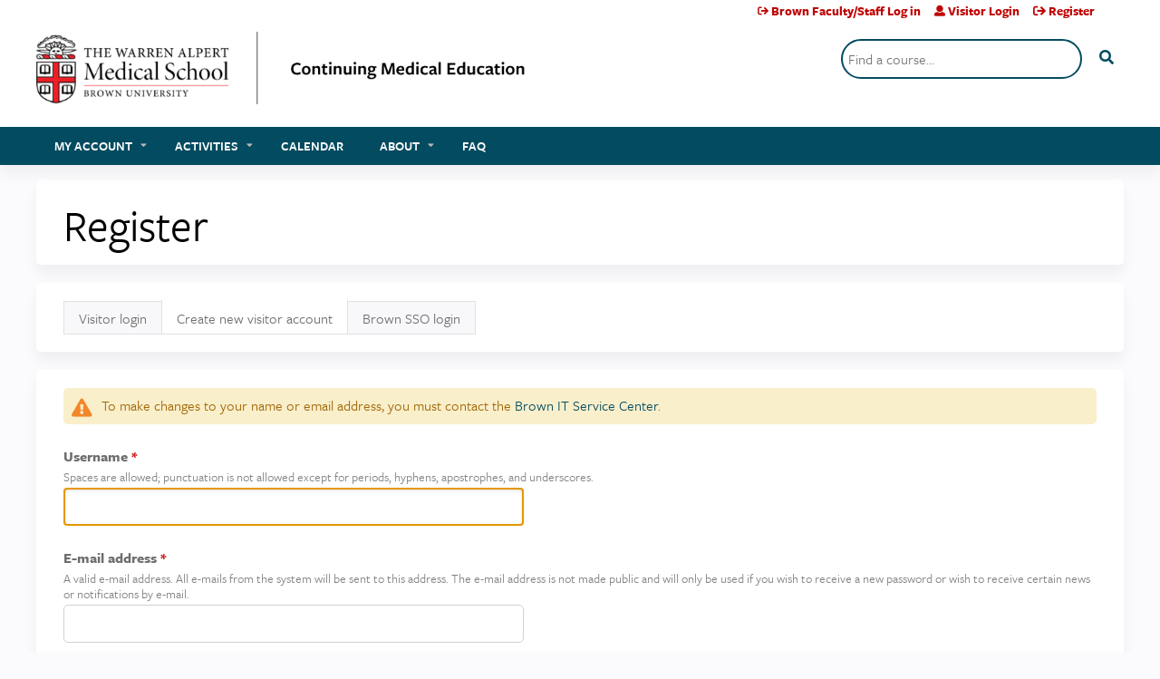

--- FILE ---
content_type: text/html; charset=utf-8
request_url: https://cme-learning.brown.edu/user/visitor-register?destination=course-catalog-list%3Ff%255B0%255D%3Dfield_course_category%253A137%26f%255B1%255D%3Dfield_course_category%253A136%26f%255B2%255D%3Dfield_course_category%253A106
body_size: 22312
content:
<!DOCTYPE html>
<!--[if IEMobile 7]><html class="iem7"  lang="en" dir="ltr"><![endif]-->
<!--[if lte IE 6]><html class="lt-ie10 lt-ie9 lt-ie8 lt-ie7"  lang="en" dir="ltr"><![endif]-->
<!--[if (IE 7)&(!IEMobile)]><html class="lt-ie10 lt-ie9 lt-ie8"  lang="en" dir="ltr"><![endif]-->
<!--[if IE 8]><html class="lt-ie10 lt-ie9"  lang="en" dir="ltr"><![endif]-->
<!--[if IE 9]><html class="lt-ie10"  lang="en" dir="ltr"><![endif]-->
<!--[if (gte IE 10)|(gt IEMobile 7)]><!--><html  lang="en" dir="ltr" prefix="content: http://purl.org/rss/1.0/modules/content/ dc: http://purl.org/dc/terms/ foaf: http://xmlns.com/foaf/0.1/ og: http://ogp.me/ns# rdfs: http://www.w3.org/2000/01/rdf-schema# sioc: http://rdfs.org/sioc/ns# sioct: http://rdfs.org/sioc/types# skos: http://www.w3.org/2004/02/skos/core# xsd: http://www.w3.org/2001/XMLSchema#"><!--<![endif]-->

<head>
  <!--[if IE]><![endif]-->
<link rel="dns-prefetch" href="//netdna.bootstrapcdn.com" />
<link rel="preconnect" href="//netdna.bootstrapcdn.com" />
<link rel="dns-prefetch" href="//kit.fontawesome.com" />
<link rel="preconnect" href="//kit.fontawesome.com" />
<meta charset="utf-8" />
<link rel="shortcut icon" href="https://cme-learning.brown.edu/sites/default/files/BRN_Favicon.png" type="image/png" />
<meta name="generator" content="Drupal 7 (https://www.drupal.org)" />
<link rel="canonical" href="https://cme-learning.brown.edu/user/visitor-register" />
<link rel="shortlink" href="https://cme-learning.brown.edu/user/visitor-register" />
  <title>Register | Continuing Medical Education</title>

      <meta name="MobileOptimized" content="width">
    <meta name="HandheldFriendly" content="true">
    <meta name="viewport" content="width=device-width">
  
  <link type="text/css" rel="stylesheet" href="/sites/default/files/advagg_css/css__YZMmyCjxADNsxWJVyzxskiYBiPsGboww8DDJoAv1iVA__PqGVjSeXe3e-YM4xspxCavDlyydtEB28TRpZPTEwV5I__SSle0NRE9d9HGWHLfDYe3xEbnpv-_fviYBL1bs2WW2A.css" media="all" />
<link type="text/css" rel="stylesheet" href="/sites/default/files/advagg_css/css__Bqg1SDmp9CAe6XEIkqmrkRsGk0iHTZHCcB95hCAlYnY__pvxzJdEyVw_5TVP2BBc6RFQHZTlmfsgpKtyMTJgxw8o__SSle0NRE9d9HGWHLfDYe3xEbnpv-_fviYBL1bs2WW2A.css" media="screen" />
<link type="text/css" rel="stylesheet" href="/sites/default/files/advagg_css/css__qi8YWDPFPT47Hua3Uo8V-CwYV79O8gYOw4xRshlFw2o__atYiVS2jy_a7eks45S24ISyI0mqmyzuvUeJ_hve5zAc__SSle0NRE9d9HGWHLfDYe3xEbnpv-_fviYBL1bs2WW2A.css" media="all" />
<link type="text/css" rel="stylesheet" href="/sites/default/files/advagg_css/css___0q-AACfnaGm_i_JR7VVxH6IsdymGnerVMWTtrtmVQ0__-sst95wc209CplfBbQpWCkMC_C_FEbASDbpSZew4fs0__SSle0NRE9d9HGWHLfDYe3xEbnpv-_fviYBL1bs2WW2A.css" media="all" />
<link type="text/css" rel="stylesheet" href="/sites/default/files/advagg_css/css__DJVWsB9CJVs_1IGdy-_cGuq4r6SVVaWbEnbS1U2p6y4__7g40UeM74r8hkrzDC6Hbb7RReIGNu-Jsb5XAbAPKIeA__SSle0NRE9d9HGWHLfDYe3xEbnpv-_fviYBL1bs2WW2A.css" media="all" />
<link type="text/css" rel="stylesheet" href="//netdna.bootstrapcdn.com/font-awesome/4.0.3/css/font-awesome.min.css" media="all" />
<link type="text/css" rel="stylesheet" href="/sites/default/files/advagg_css/css__yjZ6H1ymL97jJvJuKnXwm61QHcLWYgDEOKQPomg2TJg__N4PcqESHGz0xTN8EXsWZBWxuLjHs3k6ILOIBzZCfXKM__SSle0NRE9d9HGWHLfDYe3xEbnpv-_fviYBL1bs2WW2A.css" media="all" />
<link type="text/css" rel="stylesheet" href="/sites/default/files/advagg_css/css__EsxWpwgxE_nARMdFdAq-XyGaS4cp6PyU5ouzzW_roAs__TKf5ZYERKChdL4OquaDkdieb8KgFVr55GPhWd0CsN8M__SSle0NRE9d9HGWHLfDYe3xEbnpv-_fviYBL1bs2WW2A.css" media="all" />
<link type="text/css" rel="stylesheet" href="/sites/default/files/advagg_css/css__DuLYUylDjxGy0e76t2itFhgUj9R9AeaiB5rFoM5Rc8c__uy-eSde8xPYWIYAFlTtXTOLavp_MT9JuX45TfVkSJyg__SSle0NRE9d9HGWHLfDYe3xEbnpv-_fviYBL1bs2WW2A.css" media="print" />
<link type="text/css" rel="stylesheet" href="/sites/default/files/cpn/global.css?t8y6ey" media="all" />
  <script src="/sites/default/files/advagg_js/js__AK-CL86gnIqwE9tzw-7GchyFRsasNF--XZ-i8xZPTig__rQaVI3heYo2BXUV133Ia4mgKj3R-xkDs52mhHfLT3rY__SSle0NRE9d9HGWHLfDYe3xEbnpv-_fviYBL1bs2WW2A.js"></script>
<script>jQuery.migrateMute=true;jQuery.migrateTrace=false;</script>
<script src="/sites/default/files/advagg_js/js__-kvGcXFGWOaU7VpBvvU02ZjXrh74aVMBI8zWEAJByXE__7UycUSDIuB6lhk7Uq-4cbRUz0B4-w8Ee93Q1v03yjyQ__SSle0NRE9d9HGWHLfDYe3xEbnpv-_fviYBL1bs2WW2A.js"></script>
<script src="/sites/default/files/advagg_js/js__Fzw6FKF31reQ32NB4B3cgzda-rVQctd_W-n_bWsaZWQ__W-k8Cog7k8XJvWHV-WXjOU7qGumPF287zxHhh3oWgBU__SSle0NRE9d9HGWHLfDYe3xEbnpv-_fviYBL1bs2WW2A.js"></script>
<script src="/sites/default/files/advagg_js/js__xC17uPrEs8wMMqdKJXo8oW46WzSw1NY_8XgrRRMYpSw__XsxN8ZB-BnZbOeLImnEK_RkDgcDts47mQGOX6DZztaM__SSle0NRE9d9HGWHLfDYe3xEbnpv-_fviYBL1bs2WW2A.js"></script>
<script src="/sites/default/files/advagg_js/js__tdmW33o4fZImryFMX4phAoz4ODVyr11qqQVFUTXXxPw__WISiWh6L3NM32uaHEHaCMYjUV2khHuk6DAMLjDF6SfQ__SSle0NRE9d9HGWHLfDYe3xEbnpv-_fviYBL1bs2WW2A.js"></script>
<script src="https://kit.fontawesome.com/a38c5c05f8.js"></script>
<script src="/sites/default/files/advagg_js/js__bioOAIAtGKh54p1E5luQ96V2m6brdUxkvHA9TeksM00__u3DxI-y_lXuvF2tqhtdqHcrGw3t7pQfFlgxrVV02cXw__SSle0NRE9d9HGWHLfDYe3xEbnpv-_fviYBL1bs2WW2A.js"></script>
<script>  /**
   * Evaluates the strength of a user's password.
   *
   * Returns the estimated strength and the relevant output message.
   */
  Drupal.evaluatePasswordStrength = function (value) {
    var strength = 'high';
    var msg = [];
    var translate = Drupal.settings.password;
    // Merge Password Policy translations.
    for (var setting in Drupal.settings.passwordPolicy) {
      translate[setting] = Drupal.settings.passwordPolicy[setting];
    }
    var trimmedSpaces = /^\s+|\s+$/.test(value);
    if (/^\s+$/.test(value)) {
      return {
        strength: 10,
        indicatorText: translate.lowStrength,
        message: translate.allSpaces
      };
    }
    value = value.replace(/^\s+|\s+$/g, '');
    var count = (value.match(/[A-Z]/g) || []).length;
    if (count < 1) {
      strength = 'low';
      msg.push(translate.constraint_uppercase);
    }
    if (!value.length || value.length < 7) {
      strength = 'low';
      msg.push(translate.constraint_length);
    }
    var username = '';
    var usernameInput = jQuery('input.username');
    if (usernameInput.length) {
      username = usernameInput.val();
    }
    else {
      username = Drupal.settings.passwordPolicy.username;
    }
    if (username) {
      var username_lowercase = username.toLowerCase();
      var password_lowercase = value.toLowerCase();
      if (password_lowercase.indexOf(username_lowercase) != -1) {
        strength = 'low';
        msg.push(translate.constraint_username);
      }
    }
    var count = (value.match(/[0-9]/g) || []).length;
    if (count < 1) {
      strength = 'low';
      msg.push(translate.constraint_digit);
    }
    if (msg.length > 0) {
      msg = translate.needsMoreVariation + '<ul><li>' + msg.join('</li><li>') + '</li></ul>';
    }
    else {
      msg = '';
    }
    if (trimmedSpaces) {
      msg = msg.concat(translate.trimmedSpaces);
    }
    var level = '';
    if (strength === 'high') {
      level = 100;
    }
    else {
      level = 10;
    }
    if (strength === 'high') {
      strength = translate.highStrength;
    }
    if (strength === 'medium') {
      strength = translate.mediumStrength;
    }
    if (strength === 'low') {
      strength = translate.lowStrength;
    }
    return {
      strength: level,
      indicatorText: strength,
      message: msg
    };
  }</script>
<script src="/sites/default/files/advagg_js/js__ANAjsl90aU8V_JJuHtJWcRsK1EGBFuMwHq693fURsXU__F1FPONSTf0yEH0Y9VHtO8-UlYOiMFKhCksEr6rzCrMg__SSle0NRE9d9HGWHLfDYe3xEbnpv-_fviYBL1bs2WW2A.js"></script>
<script src="/sites/default/files/advagg_js/js__Hb4P6zBByLaIBZA0hfMrut0a2b-f-vAlXzMXjYdGQPQ__JUwkRQTcSkg_MiZ0I9sxHxpLfPlxAgrvizBOIyOJwxQ__SSle0NRE9d9HGWHLfDYe3xEbnpv-_fviYBL1bs2WW2A.js"></script>
<script src="/sites/default/files/cpn/global.js?t8y6ey"></script>
<script>jQuery.extend(Drupal.settings,{"basePath":"\/","pathPrefix":"","setHasJsCookie":0,"ajaxPageState":{"theme":"ce_next","theme_token":"xjWVh4vmVli3MDWvL_Xve5cB-7KXszeEqnXzPyijesQ","jquery_version":"1.12","css":{"modules\/system\/system.base.css":1,"modules\/system\/system.menus.css":1,"modules\/system\/system.messages.css":1,"modules\/system\/system.theme.css":1,"sites\/all\/modules\/contrib\/tipsy\/stylesheets\/tipsy.css":1,"sites\/all\/libraries\/chosen\/chosen.css":1,"sites\/all\/modules\/contrib\/chosen\/css\/chosen-drupal.css":1,"modules\/book\/book.css":1,"sites\/all\/modules\/contrib\/calendar\/css\/calendar_multiday.css":1,"sites\/all\/modules\/custom\/calendar_plus\/css\/calendar_plus.css":1,"modules\/comment\/comment.css":1,"sites\/all\/modules\/features\/ethosce_admin\/ethosce-admin.css":1,"sites\/all\/modules\/features\/ethosce_bi\/ethosce_bi.css":1,"sites\/all\/modules\/features\/ethosce_warpwire\/ethosce_warpwire.css":1,"modules\/field\/theme\/field.css":1,"modules\/node\/node.css":1,"modules\/poll\/poll.css":1,"sites\/all\/modules\/contrib\/quiz\/quiz.css":1,"modules\/search\/search.css":1,"sites\/all\/modules\/contrib\/ubercart\/uc_order\/uc_order.css":1,"sites\/all\/modules\/contrib\/ubercart\/uc_product\/uc_product.css":1,"sites\/all\/modules\/contrib\/ubercart\/uc_store\/uc_store.css":1,"modules\/user\/user.css":1,"sites\/all\/modules\/contrib\/views\/css\/views.css":1,"sites\/all\/modules\/contrib\/media\/modules\/media_wysiwyg\/css\/media_wysiwyg.base.css":1,"sites\/all\/modules\/contrib\/ctools\/css\/ctools.css":1,"\/\/netdna.bootstrapcdn.com\/font-awesome\/4.0.3\/css\/font-awesome.min.css":1,"sites\/all\/modules\/contrib\/panels\/css\/panels.css":1,"sites\/all\/modules\/contrib\/pdm\/pdm.css":1,"sites\/all\/modules\/contrib\/views_tooltip\/views_tooltip.css":1,"sites\/all\/modules\/contrib\/location\/location.css":1,"sites\/all\/modules\/contrib\/cck_phone\/cck_phone.css":1,"public:\/\/honeypot\/honeypot.css":1,"sites\/all\/modules\/contrib\/navbar_extras\/modules\/navbar_shiny\/css\/navbar_shiny.css":1,"sites\/all\/libraries\/mmenu\/main\/src\/css\/jquery.mmenu.all.css":1,"sites\/all\/libraries\/mmenu\/icomoon\/icomoon.css":1,"sites\/all\/modules\/contrib\/mmenu\/themes\/mm-basic\/styles\/mm-basic.css":1,"sites\/all\/themes\/ethosce_base\/system.menus.css":1,"sites\/all\/themes\/ethosce_base\/css\/normalize.css":1,"sites\/all\/themes\/ethosce_base\/css\/wireframes.css":1,"sites\/all\/themes\/ethosce_base\/css\/layouts\/responsive-sidebars.css":1,"sites\/all\/themes\/ethosce_base\/css\/page-backgrounds.css":1,"sites\/all\/themes\/ethosce_base\/css\/tabs.css":1,"sites\/all\/themes\/ethosce_base\/css\/pages.css":1,"sites\/all\/themes\/ethosce_base\/css\/blocks.css":1,"sites\/all\/themes\/ethosce_base\/css\/navigation.css":1,"sites\/all\/themes\/ethosce_base\/css\/views-styles.css":1,"sites\/all\/themes\/ethosce_base\/css\/nodes.css":1,"sites\/all\/themes\/ethosce_base\/css\/comments.css":1,"sites\/all\/themes\/ethosce_base\/css\/forms.css":1,"sites\/all\/themes\/ethosce_base\/css\/fields.css":1,"sites\/all\/themes\/ethosce_base\/css\/print.css":1,"sites\/all\/themes\/ce\/css\/ce.css":1,"sites\/all\/themes\/ce\/css\/ce-media-queries.css":1,"sites\/all\/themes\/ce_next\/css\/main.css":1,"sites\/all\/themes\/ce_next\/css\/colors.css":1,"sites\/all\/themes\/ce_next\/css\/media-queries.css":1,"sites\/all\/themes\/ce\/css\/ce-print.css":1,"cpn_global":1},"js":{"sites\/all\/modules\/contrib\/jquery_update\/replace\/jquery\/1.12\/jquery.min.js":1,"sites\/all\/modules\/contrib\/jquery_update\/replace\/jquery-migrate\/1\/jquery-migrate.min.js":1,"misc\/jquery-extend-3.4.0.js":1,"misc\/jquery-html-prefilter-3.5.0-backport.js":1,"misc\/jquery.once.js":1,"misc\/drupal.js":1,"sites\/all\/modules\/contrib\/tipsy\/javascripts\/jquery.tipsy.js":1,"sites\/all\/modules\/contrib\/tipsy\/javascripts\/tipsy.js":1,"sites\/all\/modules\/contrib\/jquery_update\/replace\/ui\/external\/jquery.cookie.js":1,"sites\/all\/libraries\/chosen\/chosen.jquery.min.js":1,"sites\/all\/libraries\/jquery_form\/jquery.form.min.js":1,"misc\/form-single-submit.js":1,"misc\/form.js":1,"misc\/states.js":1,"misc\/ajax.js":1,"sites\/all\/modules\/contrib\/jquery_update\/js\/jquery_update.js":1,"sites\/all\/modules\/custom\/calendar_plus\/js\/jquery.equalheights.js":1,"sites\/all\/modules\/features\/ethosce_admin\/ethosce-admin.js":1,"sites\/all\/modules\/features\/ethosce_bi\/ethosce_bi.js":1,"sites\/all\/modules\/features\/ethosce_site\/ethosce_site.js":1,"sites\/all\/modules\/features\/ethosce_slideshow\/js\/ethosce_slideshow.js":1,"sites\/all\/modules\/custom\/upload_progress\/js\/upload_progress.js":1,"sites\/all\/modules\/contrib\/pdm\/pdm.js":1,"sites\/all\/modules\/features\/ethosce_courses\/js\/vertical_steps.js":1,"misc\/timezone.js":1,"sites\/all\/modules\/contrib\/captcha\/captcha.js":1,"sites\/all\/modules\/contrib\/location\/location_autocomplete.js":1,"modules\/user\/user.js":1,"misc\/autocomplete.js":1,"misc\/progress.js":1,"sites\/all\/modules\/contrib\/field_group\/field_group.js":1,"misc\/collapse.js":1,"sites\/all\/modules\/contrib\/conditional_fields\/js\/conditional_fields.js":1,"https:\/\/kit.fontawesome.com\/a38c5c05f8.js":1,"sites\/all\/modules\/contrib\/mmenu\/js\/mmenu.js":1,"sites\/all\/libraries\/mmenu\/hammer\/hammer.js":1,"sites\/all\/libraries\/mmenu\/jquery.hammer\/jquery.hammer.js":1,"sites\/all\/libraries\/mmenu\/main\/src\/js\/jquery.mmenu.min.all.js":1,"sites\/all\/modules\/contrib\/chosen\/chosen.js":1,"sites\/all\/themes\/ce\/js\/ce.js":1,"public:\/\/cpn\/global.js":1}},"uid":0,"warpwire":{"warpwire_url":"https:\/\/cme.video.brown.edu","warpwire_module_path":"sites\/all\/modules\/custom\/warpwire","warpwire_share_default":1,"warpwire_title_default":1,"warpwire_autoplay_default":0,"warpwire_cc_load_policy_default":0,"warpwire_secure_portal_default":1},"tipsy":{"custom_selectors":[{"selector":".tipsy","options":{"fade":1,"gravity":"w","delayIn":0,"delayOut":0,"trigger":"hover","opacity":"0.8","offset":0,"html":0,"tooltip_content":{"source":"attribute","selector":"title"}}},{"selector":".views-tooltip","options":{"fade":1,"gravity":"autoNS","delayIn":0,"delayOut":0,"trigger":"hover","opacity":"0.8","offset":0,"html":1,"tooltip_content":{"source":"attribute","selector":"tooltip-content"}}}]},"passwordPolicy":{"username":"","trimmedSpaces":"The password has spaces at the beginning or end which are ignored.","allSpaces":"The password is all spaces and will not be saved.","needsMoreVariation":"The password does not include enough variation to be secure.","constraint_uppercase":"Password must contain at least one uppercase character.","constraint_length":"Password must be at least 7 characters in length.","constraint_username":"Password must not contain the username.","constraint_digit":"Password must contain at least one digit."},"mmenu":{"mmenu_left":{"enabled":"1","title":"Left menu","name":"mmenu_left","blocks":[{"module_delta":"ethosce_search|ethosce_search","menu_parameters":{"min_depth":"1"},"title":"\u003Cnone\u003E","collapsed":"0","wrap":"1","module":"ethosce_search","delta":"ethosce_search"},{"module_delta":"system|main-menu","menu_parameters":{"min_depth":"1"},"title":"\u003Cnone\u003E","collapsed":"0","wrap":"1","module":"system","delta":"main-menu"},{"module_delta":"local_tasks_blocks|menu_local_tasks","menu_parameters":{"min_depth":"1"},"title":"\u003Cnone\u003E","collapsed":"0","wrap":"1","module":"local_tasks_blocks","delta":"menu_local_tasks"}],"options":{"classes":"mm-basic","effects":[],"slidingSubmenus":true,"clickOpen":{"open":true,"selector":"#ethosce-mmenu-toggle"},"counters":{"add":true,"update":true},"dragOpen":{"open":true,"pageNode":"body","threshold":100,"maxStartPos":50},"footer":{"add":false,"content":"","title":"Copyright \u00a92017","update":true},"header":{"add":false,"content":"","title":"Site-Install","update":true},"labels":{"collapse":false},"offCanvas":{"enabled":true,"modal":false,"moveBackground":true,"position":"left","zposition":"front"},"searchfield":{"add":false,"addTo":"menu","search":false,"placeholder":"Search","noResults":"No results found.","showLinksOnly":true}},"configurations":{"clone":false,"preventTabbing":false,"panelNodetype":"div, ul, ol","transitionDuration":400,"classNames":{"label":"Label","panel":"Panel","selected":"Selected","buttonbars":{"buttonbar":"anchors"},"counters":{"counter":"Counter"},"fixedElements":{"fixedTop":"FixedTop","fixedBottom":"FixedBottom"},"footer":{"panelFooter":"Footer"},"header":{"panelHeader":"Header","panelNext":"Next","panelPrev":"Prev"},"labels":{"collapsed":"Collapsed"},"toggles":{"toggle":"Toggle","check":"Check"}},"dragOpen":{"width":{"perc":0.8,"min":140,"max":440},"height":{"perc":0.8,"min":140,"max":880}},"offCanvas":{"menuInjectMethod":"prepend","menuWrapperSelector":"body","pageNodetype":"div","pageSelector":"body \u003E div"}},"custom":[],"position":"left"}},"currentPath":"user\/visitor-register","currentPathIsAdmin":false,"urlIsAjaxTrusted":{"\/search":true,"\/system\/ajax":true,"\/user\/visitor-register?destination=course-catalog-list%3Ff%255B0%255D%3Dfield_course_category%253A137%26f%255B1%255D%3Dfield_course_category%253A136%26f%255B2%255D%3Dfield_course_category%253A106":true},"password":{"strengthTitle":"Password quality:","hasWeaknesses":"To make your password stronger:","tooShort":"Make it at least 6 characters","addLowerCase":"Add lowercase letters","addUpperCase":"Add uppercase letters","addNumbers":"Add numbers","addPunctuation":"Add punctuation","sameAsUsername":"Make it different from your username","confirmSuccess":"yes","confirmFailure":"no","weak":"Weak","fair":"Fair","good":"Good","strong":"Strong","confirmTitle":"Passwords match:","username":"","lowStrength":"Bad","mediumStrength":"Good","highStrength":"Good"},"chosen":{"selector":"select:not(\u0027.fivestar-widget select, .widget-type-select, .webform-datepicker select, #uc-cart-checkout-form select,#edit-node-recur select\u0027)","minimum_single":10,"minimum_multiple":5,"minimum_width":150,"options":{"allow_single_deselect":false,"disable_search":false,"disable_search_threshold":10,"search_contains":false,"placeholder_text_multiple":"Choose some options","placeholder_text_single":"Choose an option","no_results_text":"No results match","inherit_select_classes":true}},"ajax":{"edit-profile-profile-field-profile-location-und-0-country":{"callback":"_location_country_ajax_callback","wrapper":"location-dropdown-province-wrapper-profile_profile-field_profile_location-und-0","effect":"fade","event":"change","url":"\/system\/ajax","submit":{"_triggering_element_name":"profile_profile[field_profile_location][und][0][country]"}}},"states":{"#edit-profile-profile-field-custom-degree-other":{"visible":[[{"[name=\u0022profile_profile[field_degree_and_credentials][und][]\u0022]":{"value":[58]}}]]},"#edit-profile-profile-field-custom-affiliation-other":{"visible":{"[name=\u0022profile_profile[field_affiliation][und]\u0022]":[{"value":35}]}},"#edit-profile-profile-field-custom-specialty-other":{"visible":{"[name=\u0022profile_profile[field_specialty][und]\u0022]":[{"value":100}]}}},"local_tasks_blocks":{"menu_local_tasks":{"collapsing_block":0,"vanishing_trigger":0,"notext_trigger":0,"prevent_collapse_on_tabchange":1,"start_expanded":1}}});</script>
      <!--[if lt IE 9]>
    <script src="/sites/all/themes/zen/js/html5-respond.js"></script>
    <![endif]-->
  </head>
<body class="html not-front not-logged-in no-sidebars page-user page-user-visitor-register section-user title-length-small title-length-8 not-homepage  no-tabs no-course-sidebar no-search-sidebar no-og-context no-uc-cart not-admin-theme user-non-sso" >
  <div id="wrapper">
    <div id="page-wrapper">
              <p id="skip-link">
          <a href="#main-content" class="element-invisible element-focusable">Jump to content</a>
        </p>
                  
<div id="header-wrapper">
  <header id="header">
    <div id="header-inner" class="clearfix">
              <a href="/" title="Home" rel="home" id="logo"><img src="https://cme-learning.brown.edu/sites/default/files/BRN_EthosHeaderLogo.png" alt="Home" /></a>
      
              <div id="name-and-slogan">
                      <h1 id="site-name">
              <a href="/" title="Home" rel="home"><span>Continuing Medical Education</span></a>
            </h1>
          
                  </div><!-- /#name-and-slogan -->
            <div id="header-right">
          <div class="header__region region region-header">
    <div id="block-ethosce-search-ethosce-search" class="block block-ethosce-search first odd">

    
  <div class="content">
    <form action="/search" method="post" id="ethosce-search-form" accept-charset="UTF-8"><div><div class="container-inline form-wrapper" id="edit-ethosce-search"><div class="form-item form-type-textfield form-item-text">
  <div class="field-label"><label  class="element-invisible" for="edit-text">Search</label> </div>
 <input placeholder="Find a course..." type="text" id="edit-text" name="text" value="" size="20" maxlength="128" class="form-text" />
</div>
<input type="submit" id="edit-submit--2" name="op" value="Search" class="form-submit" /></div><input type="hidden" name="form_build_id" value="form-LiGB-ScDWKraYFInOmeXGFTNRyT6BSNxv3lbh6FT6xw" />
<input type="hidden" name="form_id" value="ethosce_search_form" />
</div></form>  </div>
</div>
<div id="ethosce-user-links-wrapper" class="clearfix">
  <div id="ethosce-mmenu-toggle">Open menu</div>  <div id="uc-cart-link"><a href="/user/login?destination=course-catalog-list%3Ff%255B0%255D%3Dfield_course_category%253A137%26f%255B1%255D%3Dfield_course_category%253A136%26f%255B2%255D%3Dfield_course_category%253A106" class="no-items" data-count="0"><span>Cart</span></a></div>  <div id="block-system-user-menu" class="block block-system block-menu even" role="navigation">
    <div class="content">
      <ul class="menu"><li class="menu__item is-leaf first leaf"><a href="/saml_login?destination=/user/visitor-register" title="" class="menu__link">Brown Faculty/Staff Log in</a></li>
<li class="menu__item is-leaf leaf"><a href="/user/login?destination=course-catalog-list%3Ff%255B0%255D%3Dfield_course_category%253A137%26f%255B1%255D%3Dfield_course_category%253A136%26f%255B2%255D%3Dfield_course_category%253A106" title="" class="menu__link">Visitor Login</a></li>
<li class="menu__item is-leaf is-active-trail last leaf active-trail"><a href="/user/visitor-register" title="" class="menu__link is-active-trail active-trail active">Register</a></li>
</ul>    </div>
  </div>
  </div>
<div id="block-service-links-service-links-not-node" class="block block-service-links last odd">

    <h3 class="block__title block-title">Bookmark/Search this post</h3>
  
  <div class="content">
    <div class="service-links"><div class="item-list"><ul><li class="first"><a href="https://www.facebook.com/sharer.php?u=https%3A//cme-learning.brown.edu/user/visitor-register&amp;t=Register" title="Share on Facebook" class="service-links-facebook" rel="nofollow" target="_blank"><img typeof="foaf:Image" src="https://cme-learning.brown.edu/sites/all/themes/ce/css/images/facebook.png" alt="Facebook logo" /> Facebook</a></li>
<li><a href="https://x.com/intent/post?url=https%3A//cme-learning.brown.edu/user/visitor-register&amp;text=Register" title="Share this on X" class="service-links-twitter" rel="nofollow" target="_blank"><img typeof="foaf:Image" src="https://cme-learning.brown.edu/sites/all/themes/ce/css/images/twitter.png" alt="X logo" /> X</a></li>
<li><a href="https://www.linkedin.com/shareArticle?mini=true&amp;url=https%3A//cme-learning.brown.edu/user/visitor-register&amp;title=Register&amp;summary=&amp;source=Continuing%20Medical%20Education" title="Publish this post to LinkedIn" class="service-links-linkedin" rel="nofollow" target="_blank"><img typeof="foaf:Image" src="https://cme-learning.brown.edu/sites/all/themes/ce/css/images/linkedin.png" alt="LinkedIn logo" /> LinkedIn</a></li>
<li class="last"><a href="https://cme-learning.brown.edu/forward?path=user/visitor-register" title="Send to a friend" class="service-links-forward" rel="nofollow" target="_blank"><img typeof="foaf:Image" src="https://cme-learning.brown.edu/sites/all/themes/ce/css/images/forward.png" alt="Forward logo" /> Forward</a></li>
</ul></div></div>  </div>
</div>
  </div>
      </div>
    </div><!--/#header-inner-->
  </header>

  <div id="navigation-outer">
    <div id="navigation">
      <div id="topnav-inner">
                  <nav id="main-menu">
            <ul class="menu"><li class="menu__item is-expanded first expanded"><a href="/my" class="menu__link">My account</a><ul class="menu"><li class="menu__item is-leaf first leaf"><a href="/my/activities" class="menu__link">My transcript</a></li>
<li class="menu__item is-leaf leaf"><a href="/my/activities/pending" title="" class="menu__link">My Activities</a></li>
<li class="menu__item is-leaf last leaf"><a href="/my/edit/profile" class="menu__link">Edit profile</a></li>
</ul></li>
<li class="menu__item is-expanded expanded"><a href="https://cme-learning.brown.edu/course-catalog-list" title="" class="menu__link">Activities</a><ul class="menu"><li class="menu__item is-leaf first leaf"><a href="https://cme-learning.brown.edu/course-catalog-list/search?f%5B0%5D=field_course_format%3A158&amp;f%5B1%5D=field_course_format%3A7" title="" class="menu__link">Virtual Live</a></li>
<li class="menu__item is-leaf leaf"><a href="https://cme-learning.brown.edu/course-catalog-list/search?f%5B0%5D=field_course_format%3A158&amp;f%5B1%5D=field_course_format%3A3" title="" class="menu__link">In-person Live</a></li>
<li class="menu__item is-leaf leaf"><a href="https://cme-learning.brown.edu/course-catalog-list?f%5B0%5D=field_course_format%3A11" title="" class="menu__link">On Demand / Enduring</a></li>
<li class="menu__item is-leaf last leaf"><a href="https://cme-learning.brown.edu/course-catalog-list/search?f%5B0%5D=field_course_format%3A10" title="" class="menu__link">Grand Rounds / Regularly Scheduled Series</a></li>
</ul></li>
<li class="menu__item is-leaf leaf"><a href="/calendar/day" title="" class="menu__link">Calendar</a></li>
<li class="menu__item is-expanded expanded"><a href="https://cme-learning.brown.edu/content/about" title="" class="menu__link">About</a><ul class="menu"><li class="menu__item is-leaf first last leaf"><a href="/contact-us" class="menu__link">Contact us</a></li>
</ul></li>
<li class="menu__item is-leaf last leaf"><a href="https://cme-learning.brown.edu/FAQ" title="" class="menu__link">FAQ</a></li>
</ul>          </nav>
        
      </div><!--/#topnav-inner-->
    </div><!-- /#navigation -->

          <div id="crumbs">
        <div id="crumbs-inner" class="clearfix">
          <div id="breadcrumb-container">
            <h2 class="element-invisible">You are here</h2><div class="breadcrumb"><a href="/">Home</a></div>          </div>
        </div>
      </div>
      </div><!-- /#navigation-outer -->


      <div id="title-container">
      <div id="title-container-inner" class="clearfix">
                                  <h1 class="title" id="page-title">Register</h1>
                      </div>
    </div>
  
</div><!--/#header-wrapper-->

<div id="page">
  <div id="main-wrapper">
    <div id="main">
      
      <div id="tabs-container" class="tabs tabs-outer"><h2 class="element-invisible">Primary tabs</h2><ul class="tabs-primary tabs primary"><li class="tabs-primary__tab"><a href="/user/visitor-login" class="tabs-primary__tab-link">Visitor login</a></li>
<li class="tabs-primary__tab is-active"><a href="/user/visitor-register" class="tabs-primary__tab-link is-active active">Create new visitor account <span class="element-invisible">(active tab)</span></a></li>
<li class="tabs-primary__tab"><a href="/user" class="tabs-primary__tab-link">Brown SSO login</a></li>
</ul></div>      <div id="content" class="column" role="main">
        <div  role="alert" class="messages warning"><div class="pdm-message-wrapper pdm-warning">To make changes to your name or email address, you must contact the <a href="https://ithelp.brown.edu/kb/articles/chat-with-us">Brown IT Service Center</a>.</div></div>
                <a id="main-content"></a>
                <div id="content-area">
                                        


<form class="user-info-from-cookie" enctype="multipart/form-data" action="/user/visitor-register?destination=course-catalog-list%3Ff%255B0%255D%3Dfield_course_category%253A137%26f%255B1%255D%3Dfield_course_category%253A136%26f%255B2%255D%3Dfield_course_category%253A106" method="post" id="user-register-form" accept-charset="UTF-8"><div><div id="edit-account" class="form-wrapper"><div class="form-item form-type-textfield form-item-name" aria-describedby="edit-name-description">
  <div class="field-label"><label  for="edit-name">Username</label> <span class="form-required" title="This field is required.">*</span></div>
<div class="description" id="edit-name-description">Spaces are allowed; punctuation is not allowed except for periods, hyphens, apostrophes, and underscores.</div>
 <input class="username form-text required" autofocus="autofocus" type="text" id="edit-name" name="name" value="" size="60" maxlength="60" />
</div>
<div class="form-item form-type-textfield form-item-mail" aria-describedby="edit-mail-description">
  <div class="field-label"><label  for="edit-mail">E-mail address</label> <span class="form-required" title="This field is required.">*</span></div>
<div class="description" id="edit-mail-description">A valid e-mail address. All e-mails from the system will be sent to this address. The e-mail address is not made public and will only be used if you wish to receive a new password or wish to receive certain news or notifications by e-mail.</div>
 <input type="text" id="edit-mail" name="mail" value="" size="60" maxlength="254" class="form-text required" />
</div>
<div id="account-pass-restrictions"><div class="item-list"><h3>Password Requirements</h3><ul><li class="first">Password must contain at least one uppercase character.</li>
<li>Password must be at least 7 characters in length.</li>
<li>Password must not contain the username.</li>
<li class="last">Password must contain at least one digit.</li>
</ul></div></div><div class="form-item form-type-password-confirm form-item-pass" aria-describedby="edit-pass-description">
<div class="description" id="edit-pass-description">Provide a password for the new account in both fields.</div>
 <div class="form-item form-type-password form-item-pass-pass1">
  <div class="field-label"><label  for="edit-pass-pass1">Password</label> <span class="form-required" title="This field is required.">*</span></div>
 <input class="password-field form-text required" type="password" id="edit-pass-pass1" name="pass[pass1]" size="25" maxlength="128" />
</div>
<div class="form-item form-type-password form-item-pass-pass2">
  <div class="field-label"><label  for="edit-pass-pass2">Confirm password</label> <span class="form-required" title="This field is required.">*</span></div>
 <input class="password-confirm form-text required" type="password" id="edit-pass-pass2" name="pass[pass2]" size="25" maxlength="128" />
</div>

</div>
</div><fieldset class="form-wrapper" id="edit-profile-profile"><legend><span class="fieldset-legend">Profile</span></legend><div class="fieldset-wrapper"><div class="field-type-list-text field-name-field-name-prefix field-widget-options-select form-wrapper" id="edit-profile-profile-field-name-prefix"><div class="form-item form-type-select form-item-profile-profile-field-name-prefix-und">
  <div class="field-label"><label  for="edit-profile-profile-field-name-prefix-und">Prefix</label> </div>
 <select id="edit-profile-profile-field-name-prefix-und" name="profile_profile[field_name_prefix][und]" class="form-select"><option value="_none">- None -</option><option value="Dr.">Dr.</option><option value="Miss">Miss</option><option value="Mr.">Mr.</option><option value="Mrs.">Mrs.</option><option value="Ms.">Ms.</option><option value="Mx.">Mx.</option><option value="Prof.">Prof.</option></select>
</div>
</div><div class="field-type-text field-name-field-first-name field-widget-text-textfield form-wrapper" id="edit-profile-profile-field-first-name"><div id="profile-profile-field-first-name-add-more-wrapper"><div class="form-item form-type-textfield form-item-profile-profile-field-first-name-und-0-value">
  <div class="field-label"><label  for="edit-profile-profile-field-first-name-und-0-value">First name</label> <span class="form-required" title="This field is required.">*</span></div>
 <input class="text-full form-text required" type="text" id="edit-profile-profile-field-first-name-und-0-value" name="profile_profile[field_first_name][und][0][value]" value="" size="60" maxlength="255" />
</div>
</div></div><div class="field-type-text field-name-field-middle-name field-widget-text-textfield form-wrapper" id="edit-profile-profile-field-middle-name"><div id="profile-profile-field-middle-name-add-more-wrapper"><div class="form-item form-type-textfield form-item-profile-profile-field-middle-name-und-0-value">
  <div class="field-label"><label  for="edit-profile-profile-field-middle-name-und-0-value">Middle name</label> </div>
 <input class="text-full form-text" type="text" id="edit-profile-profile-field-middle-name-und-0-value" name="profile_profile[field_middle_name][und][0][value]" value="" size="60" maxlength="255" />
</div>
</div></div><div class="field-type-text field-name-field-last-name field-widget-text-textfield form-wrapper" id="edit-profile-profile-field-last-name"><div id="profile-profile-field-last-name-add-more-wrapper"><div class="form-item form-type-textfield form-item-profile-profile-field-last-name-und-0-value">
  <div class="field-label"><label  for="edit-profile-profile-field-last-name-und-0-value">Last name</label> <span class="form-required" title="This field is required.">*</span></div>
 <input class="text-full form-text required" type="text" id="edit-profile-profile-field-last-name-und-0-value" name="profile_profile[field_last_name][und][0][value]" value="" size="60" maxlength="255" />
</div>
</div></div><div class="field-type-text field-name-field-preferred-pronouns field-widget-text-textfield form-wrapper" id="edit-profile-profile-field-preferred-pronouns"><div id="profile-profile-field-preferred-pronouns-add-more-wrapper"><div class="form-item form-type-textfield form-item-profile-profile-field-preferred-pronouns-und-0-value" aria-describedby="edit-profile-profile-field-preferred-pronouns-und-0-value-description">
  <div class="field-label"><label  for="edit-profile-profile-field-preferred-pronouns-und-0-value">Preferred pronouns</label> </div>
<div class="description" id="edit-profile-profile-field-preferred-pronouns-und-0-value-description">Enter your pronouns as you would like others to refer to you. For example: she/her/hers, he/him/his, they/them/theirs, etc. You may skip this field if you prefer to not answer.</div>
 <input class="text-full form-text" type="text" id="edit-profile-profile-field-preferred-pronouns-und-0-value" name="profile_profile[field_preferred_pronouns][und][0][value]" value="" size="60" maxlength="255" />
</div>
</div></div><div class="field-type-location field-name-field-profile-location field-widget-location form-wrapper" id="edit-profile-profile-field-profile-location"><div id="profile-profile-field-profile-location-add-more-wrapper"><fieldset class="location form-wrapper required" id="edit-profile-profile-field-profile-location-und-0"><legend><span class="fieldset-legend">Location</span></legend><div class="fieldset-wrapper"><div class="form-item form-type-textfield form-item-profile-profile-field-profile-location-und-0-street">
  <div class="field-label"><label  for="edit-profile-profile-field-profile-location-und-0-street">Street</label> <span class="form-required" title="This field is required.">*</span></div>
 <input type="text" id="edit-profile-profile-field-profile-location-und-0-street" name="profile_profile[field_profile_location][und][0][street]" value="" size="64" maxlength="255" class="form-text required" />
</div>
<div class="form-item form-type-textfield form-item-profile-profile-field-profile-location-und-0-additional">
  <div class="field-label"><label  for="edit-profile-profile-field-profile-location-und-0-additional">Additional</label> </div>
 <input type="text" id="edit-profile-profile-field-profile-location-und-0-additional" name="profile_profile[field_profile_location][und][0][additional]" value="" size="64" maxlength="255" class="form-text" />
</div>
<div class="form-item form-type-textfield form-item-profile-profile-field-profile-location-und-0-city">
  <div class="field-label"><label  for="edit-profile-profile-field-profile-location-und-0-city">City</label> <span class="form-required" title="This field is required.">*</span></div>
 <input type="text" id="edit-profile-profile-field-profile-location-und-0-city" name="profile_profile[field_profile_location][und][0][city]" value="" size="64" maxlength="255" class="form-text required form-autocomplete" /><input type="hidden" id="edit-profile-profile-field-profile-location-und-0-city-autocomplete" value="https://cme-learning.brown.edu/index.php?q=location/city/autocomplete/us" disabled="disabled" class="autocomplete" />
</div>
<div class="form-item form-type-select form-item-profile-profile-field-profile-location-und-0-country">
  <div class="field-label"><label  for="edit-profile-profile-field-profile-location-und-0-country">Country</label> <span class="form-required" title="This field is required.">*</span></div>
 <select class="location_auto_country form-select required" id="edit-profile-profile-field-profile-location-und-0-country" name="profile_profile[field_profile_location][und][0][country]"><option value="">Select</option><option value="xx">NOT LISTED</option><option value="af">Afghanistan</option><option value="ax">Aland Islands</option><option value="al">Albania</option><option value="dz">Algeria</option><option value="as">American Samoa</option><option value="ad">Andorra</option><option value="ao">Angola</option><option value="ai">Anguilla</option><option value="aq">Antarctica</option><option value="ag">Antigua and Barbuda</option><option value="ar">Argentina</option><option value="am">Armenia</option><option value="aw">Aruba</option><option value="au">Australia</option><option value="at">Austria</option><option value="az">Azerbaijan</option><option value="bs">Bahamas</option><option value="bh">Bahrain</option><option value="bd">Bangladesh</option><option value="bb">Barbados</option><option value="by">Belarus</option><option value="be">Belgium</option><option value="bz">Belize</option><option value="bj">Benin</option><option value="bm">Bermuda</option><option value="bt">Bhutan</option><option value="bo">Bolivia</option><option value="ba">Bosnia and Herzegovina</option><option value="bw">Botswana</option><option value="bv">Bouvet Island</option><option value="br">Brazil</option><option value="io">British Indian Ocean Territory</option><option value="vg">British Virgin Islands</option><option value="bn">Brunei</option><option value="bg">Bulgaria</option><option value="bf">Burkina Faso</option><option value="bi">Burundi</option><option value="kh">Cambodia</option><option value="cm">Cameroon</option><option value="ca">Canada</option><option value="cv">Cape Verde</option><option value="bq">Caribbean Netherlands</option><option value="ky">Cayman Islands</option><option value="cf">Central African Republic</option><option value="td">Chad</option><option value="cl">Chile</option><option value="cn">China</option><option value="cx">Christmas Island</option><option value="cc">Cocos (Keeling) Islands</option><option value="co">Colombia</option><option value="km">Comoros</option><option value="cg">Congo (Brazzaville)</option><option value="cd">Congo (Kinshasa)</option><option value="ck">Cook Islands</option><option value="cr">Costa Rica</option><option value="hr">Croatia</option><option value="cu">Cuba</option><option value="cw">Curaçao</option><option value="cy">Cyprus</option><option value="cz">Czech Republic</option><option value="dk">Denmark</option><option value="dj">Djibouti</option><option value="dm">Dominica</option><option value="do">Dominican Republic</option><option value="ec">Ecuador</option><option value="eg">Egypt</option><option value="sv">El Salvador</option><option value="gq">Equatorial Guinea</option><option value="er">Eritrea</option><option value="ee">Estonia</option><option value="et">Ethiopia</option><option value="fk">Falkland Islands</option><option value="fo">Faroe Islands</option><option value="fj">Fiji</option><option value="fi">Finland</option><option value="fr">France</option><option value="gf">French Guiana</option><option value="pf">French Polynesia</option><option value="tf">French Southern Territories</option><option value="ga">Gabon</option><option value="gm">Gambia</option><option value="ge">Georgia</option><option value="de">Germany</option><option value="gh">Ghana</option><option value="gi">Gibraltar</option><option value="gr">Greece</option><option value="gl">Greenland</option><option value="gd">Grenada</option><option value="gp">Guadeloupe</option><option value="gu">Guam</option><option value="gt">Guatemala</option><option value="gg">Guernsey</option><option value="gn">Guinea</option><option value="gw">Guinea-Bissau</option><option value="gy">Guyana</option><option value="ht">Haiti</option><option value="hm">Heard Island and McDonald Islands</option><option value="hn">Honduras</option><option value="hk">Hong Kong S.A.R., China</option><option value="hu">Hungary</option><option value="is">Iceland</option><option value="in">India</option><option value="id">Indonesia</option><option value="ir">Iran</option><option value="iq">Iraq</option><option value="ie">Ireland</option><option value="im">Isle of Man</option><option value="il">Israel</option><option value="it">Italy</option><option value="ci">Ivory Coast</option><option value="jm">Jamaica</option><option value="jp">Japan</option><option value="je">Jersey</option><option value="jo">Jordan</option><option value="kz">Kazakhstan</option><option value="ke">Kenya</option><option value="ki">Kiribati</option><option value="kw">Kuwait</option><option value="kg">Kyrgyzstan</option><option value="la">Laos</option><option value="lv">Latvia</option><option value="lb">Lebanon</option><option value="ls">Lesotho</option><option value="lr">Liberia</option><option value="ly">Libya</option><option value="li">Liechtenstein</option><option value="lt">Lithuania</option><option value="lu">Luxembourg</option><option value="mo">Macao S.A.R., China</option><option value="mk">Macedonia</option><option value="mg">Madagascar</option><option value="mw">Malawi</option><option value="my">Malaysia</option><option value="mv">Maldives</option><option value="ml">Mali</option><option value="mt">Malta</option><option value="mh">Marshall Islands</option><option value="mq">Martinique</option><option value="mr">Mauritania</option><option value="mu">Mauritius</option><option value="yt">Mayotte</option><option value="mx">Mexico</option><option value="fm">Micronesia</option><option value="md">Moldova</option><option value="mc">Monaco</option><option value="mn">Mongolia</option><option value="me">Montenegro</option><option value="ms">Montserrat</option><option value="ma">Morocco</option><option value="mz">Mozambique</option><option value="mm">Myanmar</option><option value="na">Namibia</option><option value="nr">Nauru</option><option value="np">Nepal</option><option value="nl">Netherlands</option><option value="an">Netherlands Antilles</option><option value="nc">New Caledonia</option><option value="nz">New Zealand</option><option value="ni">Nicaragua</option><option value="ne">Niger</option><option value="ng">Nigeria</option><option value="nu">Niue</option><option value="nf">Norfolk Island</option><option value="mp">Northern Mariana Islands</option><option value="kp">North Korea</option><option value="no">Norway</option><option value="om">Oman</option><option value="pk">Pakistan</option><option value="pw">Palau</option><option value="ps">Palestinian Territory</option><option value="pa">Panama</option><option value="pg">Papua New Guinea</option><option value="py">Paraguay</option><option value="pe">Peru</option><option value="ph">Philippines</option><option value="pn">Pitcairn</option><option value="pl">Poland</option><option value="pt">Portugal</option><option value="pr">Puerto Rico</option><option value="qa">Qatar</option><option value="re">Reunion</option><option value="ro">Romania</option><option value="ru">Russia</option><option value="rw">Rwanda</option><option value="bl">Saint Barthélemy</option><option value="sh">Saint Helena</option><option value="kn">Saint Kitts and Nevis</option><option value="lc">Saint Lucia</option><option value="mf">Saint Martin (French part)</option><option value="pm">Saint Pierre and Miquelon</option><option value="vc">Saint Vincent and the Grenadines</option><option value="ws">Samoa</option><option value="sm">San Marino</option><option value="st">Sao Tome and Principe</option><option value="sa">Saudi Arabia</option><option value="sn">Senegal</option><option value="rs">Serbia</option><option value="sc">Seychelles</option><option value="sl">Sierra Leone</option><option value="sg">Singapore</option><option value="sx">Sint Maarten</option><option value="sk">Slovakia</option><option value="si">Slovenia</option><option value="sb">Solomon Islands</option><option value="so">Somalia</option><option value="za">South Africa</option><option value="gs">South Georgia and the South Sandwich Islands</option><option value="kr">South Korea</option><option value="ss">South Sudan</option><option value="es">Spain</option><option value="lk">Sri Lanka</option><option value="sd">Sudan</option><option value="sr">Suriname</option><option value="sj">Svalbard and Jan Mayen</option><option value="sz">Swaziland</option><option value="se">Sweden</option><option value="ch">Switzerland</option><option value="sy">Syria</option><option value="tw">Taiwan</option><option value="tj">Tajikistan</option><option value="tz">Tanzania</option><option value="th">Thailand</option><option value="tl">Timor-Leste</option><option value="tg">Togo</option><option value="tk">Tokelau</option><option value="to">Tonga</option><option value="tt">Trinidad and Tobago</option><option value="tn">Tunisia</option><option value="tr">Turkey</option><option value="tm">Turkmenistan</option><option value="tc">Turks and Caicos Islands</option><option value="tv">Tuvalu</option><option value="vi">U.S. Virgin Islands</option><option value="ug">Uganda</option><option value="ua">Ukraine</option><option value="ae">United Arab Emirates</option><option value="gb">United Kingdom</option><option value="us" selected="selected">United States</option><option value="um">United States Minor Outlying Islands</option><option value="uy">Uruguay</option><option value="uz">Uzbekistan</option><option value="vu">Vanuatu</option><option value="va">Vatican</option><option value="ve">Venezuela</option><option value="vn">Vietnam</option><option value="wf">Wallis and Futuna</option><option value="eh">Western Sahara</option><option value="ye">Yemen</option><option value="zm">Zambia</option><option value="zw">Zimbabwe</option></select>
</div>
<div id="location-dropdown-province-wrapper-profile_profile-field_profile_location-und-0"><div class="form-item form-type-select form-item-profile-profile-field-profile-location-und-0-province">
  <div class="field-label"><label  for="edit-profile-profile-field-profile-location-und-0-province">State/Province</label> <span class="form-required" title="This field is required.">*</span></div>
 <select class="location_dropdown_province form-select required" id="edit-profile-profile-field-profile-location-und-0-province" name="profile_profile[field_profile_location][und][0][province]"><option value="" selected="selected">Select</option><option value="xx">NOT LISTED</option><option value="AL">Alabama</option><option value="AK">Alaska</option><option value="AZ">Arizona</option><option value="AR">Arkansas</option><option value="CA">California</option><option value="CO">Colorado</option><option value="CT">Connecticut</option><option value="DE">Delaware</option><option value="DC">District Of Columbia</option><option value="FL">Florida</option><option value="GA">Georgia</option><option value="HI">Hawaii</option><option value="ID">Idaho</option><option value="IL">Illinois</option><option value="IN">Indiana</option><option value="IA">Iowa</option><option value="KS">Kansas</option><option value="KY">Kentucky</option><option value="LA">Louisiana</option><option value="ME">Maine</option><option value="MD">Maryland</option><option value="MA">Massachusetts</option><option value="MI">Michigan</option><option value="MN">Minnesota</option><option value="MS">Mississippi</option><option value="MO">Missouri</option><option value="MT">Montana</option><option value="NE">Nebraska</option><option value="NV">Nevada</option><option value="NH">New Hampshire</option><option value="NJ">New Jersey</option><option value="NM">New Mexico</option><option value="NY">New York</option><option value="NC">North Carolina</option><option value="ND">North Dakota</option><option value="OH">Ohio</option><option value="OK">Oklahoma</option><option value="OR">Oregon</option><option value="PA">Pennsylvania</option><option value="RI">Rhode Island</option><option value="SC">South Carolina</option><option value="SD">South Dakota</option><option value="TN">Tennessee</option><option value="TX">Texas</option><option value="UT">Utah</option><option value="VT">Vermont</option><option value="VA">Virginia</option><option value="WA">Washington</option><option value="WV">West Virginia</option><option value="WI">Wisconsin</option><option value="WY">Wyoming</option><option value="AS">American Samoa</option><option value="FM">Federated States of Micronesia</option><option value="GU">Guam</option><option value="MH">Marshall Islands</option><option value="MP">Northern Mariana Islands</option><option value="PW">Palau</option><option value="PR">Puerto Rico</option><option value="VI">Virgin Islands</option><option value="AA">Armed Forces Americas</option><option value="AE">Armed Forces Europe</option><option value="AP">Armed Forces Pacific</option></select>
</div>
</div><div class="form-item form-type-textfield form-item-profile-profile-field-profile-location-und-0-postal-code">
  <div class="field-label"><label  for="edit-profile-profile-field-profile-location-und-0-postal-code">Postal code</label> <span class="form-required" title="This field is required.">*</span></div>
 <input type="text" id="edit-profile-profile-field-profile-location-und-0-postal-code" name="profile_profile[field_profile_location][und][0][postal_code]" value="" size="16" maxlength="16" class="form-text required" />
</div>
</div></fieldset>
</div></div><div class="field-type-taxonomy-term-reference field-name-field-degree-and-credentials field-widget-options-select form-wrapper" id="edit-profile-profile-field-degree-and-credentials"><div class="form-item form-type-select form-item-profile-profile-field-degree-and-credentials-und">
  <div class="field-label"><label  for="edit-profile-profile-field-degree-and-credentials-und">Degree and credentials</label> <span class="form-required" title="This field is required.">*</span></div>
 <select multiple="multiple" name="profile_profile[field_degree_and_credentials][und][]" id="edit-profile-profile-field-degree-and-credentials-und" class="form-select required"><option value="36">MD</option><option value="37">DO</option><option value="38">APRN</option><option value="39">BA</option><option value="40">BS</option><option value="41">DDS</option><option value="42">DMD</option><option value="43">FNP</option><option value="44">LMHC</option><option value="45">MPH</option><option value="46">MS</option><option value="47">MSN</option><option value="48">MSW</option><option value="49">NP</option><option value="50">PA</option><option value="51">PA-C</option><option value="52">PT</option><option value="53">PhD</option><option value="54">PharmD</option><option value="55">PsyD</option><option value="56">RN</option><option value="57">SW</option><option value="58">Other</option></select>
</div>
</div><div class="field-type-text field-name-field-custom-degree-other field-widget-text-textfield form-wrapper" id="edit-profile-profile-field-custom-degree-other"><div id="profile-profile-field-custom-degree-other-add-more-wrapper"><div class="form-item form-type-textfield form-item-profile-profile-field-custom-degree-other-und-0-value">
  <div class="field-label"><label  for="edit-profile-profile-field-custom-degree-other-und-0-value">Other Degree and credentials</label> </div>
 <input class="text-full form-text" type="text" id="edit-profile-profile-field-custom-degree-other-und-0-value" name="profile_profile[field_custom_degree_other][und][0][value]" value="" size="60" maxlength="255" />
</div>
</div></div><div class="field-type-taxonomy-term-reference field-name-field-affiliation field-widget-options-select form-wrapper" id="edit-profile-profile-field-affiliation"><div class="form-item form-type-select form-item-profile-profile-field-affiliation-und">
  <div class="field-label"><label  for="edit-profile-profile-field-affiliation-und">Affiliation</label> <span class="form-required" title="This field is required.">*</span></div>
 <select id="edit-profile-profile-field-affiliation-und" name="profile_profile[field_affiliation][und]" class="form-select required"><option value="_none">- Select a value -</option><option value="17">Community-based group or solo practice</option><option value="18">Alpert Medical School</option><option value="19">Brown Physicians, Inc.</option><option value="20">Bradley Hospital</option><option value="21">Butler Hospital</option><option value="22">Charter Care</option><option value="23">Coastal Medical</option><option value="24">Eleanor Slater Hospital</option><option value="25">Hasbro Children&#039;s Hospital</option><option value="26">Kent Hospital</option><option value="27">Newport Hospital</option><option value="28">Providence VA Medical Center</option><option value="29">Rhode Island Hospital</option><option value="30">Roger Williams Medical Center</option><option value="31">The Miriam Hospital</option><option value="32">Women &amp; Infants Hospital</option><option value="33">University Orthopedics, Inc.</option><option value="34">N/A</option><option value="35">Other</option></select>
</div>
</div><div class="field-type-text field-name-field-custom-affiliation-other field-widget-text-textfield form-wrapper" id="edit-profile-profile-field-custom-affiliation-other"><div id="profile-profile-field-custom-affiliation-other-add-more-wrapper"><div class="form-item form-type-textfield form-item-profile-profile-field-custom-affiliation-other-und-0-value">
  <div class="field-label"><label  for="edit-profile-profile-field-custom-affiliation-other-und-0-value">Other Affiliation</label> </div>
 <input class="text-full form-text" type="text" id="edit-profile-profile-field-custom-affiliation-other-und-0-value" name="profile_profile[field_custom_affiliation_other][und][0][value]" value="" size="60" maxlength="255" />
</div>
</div></div><div class="field-type-taxonomy-term-reference field-name-field-specialty field-widget-options-select form-wrapper" id="edit-profile-profile-field-specialty"><div class="form-item form-type-select form-item-profile-profile-field-specialty-und">
  <div class="field-label"><label  for="edit-profile-profile-field-specialty-und">Specialty</label> <span class="form-required" title="This field is required.">*</span></div>
 <select id="edit-profile-profile-field-specialty-und" name="profile_profile[field_specialty][und]" class="form-select required"><option value="_none">- Select a value -</option><option value="59">Addiction Medicine</option><option value="60">Allergy/Immunology</option><option value="61">Anesthesiology</option><option value="62">Behavioral/Mental Health</option><option value="63">Cardiology</option><option value="64">Community Health</option><option value="65">Dermatology</option><option value="66">Diagnostic Imaging</option><option value="67">Emergency Medicine</option><option value="68">Family Medicine</option><option value="69">Geriatrics</option><option value="70">Gynecology</option><option value="71">Hematology</option><option value="72">Infectious Disease</option><option value="73">Internal Medicine</option><option value="74">Medical Genetics</option><option value="75">Neurology</option><option value="76">Neurosurgery</option><option value="77">Obstetrics</option><option value="78">OB/GYN</option><option value="79">Oncology</option><option value="80">Ophthalmology</option><option value="81">Oral Health</option><option value="82">Orthopaedics</option><option value="83">Otolaryngology</option><option value="84">Pathology</option><option value="85">Pediatrics</option><option value="86">Physical Medicine &amp; Rehabilitation</option><option value="87">Plastic Surgery</option><option value="88">Preventive medicine</option><option value="89">Psychology</option><option value="90">Psychiatry</option><option value="91">Public Health</option><option value="92">Quality &amp; Safety</option><option value="93">Rheumatology</option><option value="94">Sleep Medicine</option><option value="95">Sports Medicine</option><option value="96">Surgery – General</option><option value="97">Thoracic Surgery</option><option value="98">Urology</option><option value="99">Women&#039;s Health</option><option value="100">Other</option></select>
</div>
</div><div class="field-type-text field-name-field-custom-specialty-other field-widget-text-textfield form-wrapper" id="edit-profile-profile-field-custom-specialty-other"><div id="profile-profile-field-custom-specialty-other-add-more-wrapper"><div class="form-item form-type-textfield form-item-profile-profile-field-custom-specialty-other-und-0-value">
  <div class="field-label"><label  for="edit-profile-profile-field-custom-specialty-other-und-0-value">Other Specialty</label> </div>
 <input class="text-full form-text" type="text" id="edit-profile-profile-field-custom-specialty-other-und-0-value" name="profile_profile[field_custom_specialty_other][und][0][value]" value="" size="60" maxlength="255" />
</div>
</div></div><div class="field-type-text field-name-field-custom-cert-degree field-widget-text-textfield form-wrapper" id="edit-profile-profile-field-custom-cert-degree"><div id="profile-profile-field-custom-cert-degree-add-more-wrapper"><div class="form-item form-type-textfield form-item-profile-profile-field-custom-cert-degree-und-0-value" aria-describedby="edit-profile-profile-field-custom-cert-degree-und-0-value-description">
  <div class="field-label"><label  for="edit-profile-profile-field-custom-cert-degree-und-0-value">Certificate / Transcript</label> </div>
<div class="description" id="edit-profile-profile-field-custom-cert-degree-und-0-value-description">Enter your degree/credential abbreviation as it should appear on official documents such as certificates and transcripts.</div>
 <input class="text-full form-text" type="text" id="edit-profile-profile-field-custom-cert-degree-und-0-value" name="profile_profile[field_custom_cert_degree][und][0][value]" value="" size="60" maxlength="255" />
</div>
</div></div><div class="field-type-text field-name-field-license-number field-widget-text-textfield form-wrapper" id="edit-profile-profile-field-license-number"><div id="profile-profile-field-license-number-add-more-wrapper"><div class="form-item form-type-textfield form-item-profile-profile-field-license-number-und-0-value">
  <div class="field-label"><label  for="edit-profile-profile-field-license-number-und-0-value">License number</label> </div>
 <input class="text-full form-text" type="text" id="edit-profile-profile-field-license-number-und-0-value" name="profile_profile[field_license_number][und][0][value]" value="" size="60" maxlength="255" />
</div>
</div></div><div class="field-type-phone-number field-name-field-custom-phone field-widget-phone-number form-wrapper" id="edit-profile-profile-field-custom-phone"><div id="profile-profile-field-custom-phone-add-more-wrapper"><div class="form-item form-type-phone-number form-item-profile-profile-field-custom-phone-und-0">
  <div class="field-label"><label  for="edit-profile-profile-field-custom-phone-und-0">Telephone</label> </div>
 <div class="form-phone-number"><div class="form-item form-type-textfield form-item-profile-profile-field-custom-phone-und-0-number">
  <div class="field-label"><label  class="element-invisible" for="edit-profile-profile-field-custom-phone-und-0-number">Telephone</label> </div>
 <input class="phone-number form-text" type="text" id="edit-profile-profile-field-custom-phone-und-0-number" name="profile_profile[field_custom_phone][und][0][number]" value="" size="15" maxlength="15" />
</div>
<div class="form-item form-type-select form-item-profile-profile-field-custom-phone-und-0-country-codes">
 <select class="country-code form-select" id="edit-profile-profile-field-custom-phone-und-0-country-codes" name="profile_profile[field_custom_phone][und][0][country_codes]"><option value="">- Select -</option><option value="af">Afghanistan (+93)</option><option value="al">Albania (+355)</option><option value="dz">Algeria (+213)</option><option value="as">American Samoa (+1)</option><option value="ad">Andorra (+376)</option><option value="ao">Angola (+244)</option><option value="ai">Anguilla (+1)</option><option value="ag">Antigua and Barbuda (+1)</option><option value="ar">Argentina (+54)</option><option value="am">Armenia (+374)</option><option value="aw">Aruba (+297)</option><option value="au">Australia (+61)</option><option value="at">Austria (+43)</option><option value="az">Azerbaijan (+994)</option><option value="bs">Bahamas, The (+1)</option><option value="bh">Bahrain (+973)</option><option value="bd">Bangladesh (+880)</option><option value="bb">Barbados (+1)</option><option value="by">Belarus (+375)</option><option value="be">Belgium (+32)</option><option value="bz">Belize (+501)</option><option value="bj">Benin (+229)</option><option value="bm">Bermuda (+1)</option><option value="bt">Bhutan (+975)</option><option value="bo">Bolivia (+591)</option><option value="ba">Bosnia and Herzegovina (+387)</option><option value="bw">Botswana (+267)</option><option value="br">Brazil (+55)</option><option value="io">British Indian Ocean Territory (+246)</option><option value="vg">British Virgin Islands (+1)</option><option value="bn">Brunei (+673)</option><option value="bg">Bulgaria (+359)</option><option value="bf">Burkina Faso (+226)</option><option value="bi">Burundi (+257)</option><option value="kh">Cambodia (+855)</option><option value="cm">Cameroon (+237)</option><option value="ca">Canada (+1)</option><option value="cv">Cape Verde (+238)</option><option value="ky">Cayman Islands (+1)</option><option value="cf">Central African Republic (+236)</option><option value="td">Chad (+235)</option><option value="cl">Chile (+56)</option><option value="cn">China (+86)</option><option value="cx">Christmas Island (+61)</option><option value="cc">Cocos-Keeling Islands (+61)</option><option value="co">Colombia (+57)</option><option value="km">Comoros (+269)</option><option value="cd">Congo, Democratic Republic of (+243)</option><option value="cg">Congo, Republic of the (+242)</option><option value="ck">Cook Islands (+682)</option><option value="cr">Costa Rica (+506)</option><option value="hr">Croatia (+385)</option><option value="cu">Cuba (+53)</option><option value="cy">Cyprus (+357)</option><option value="cz">Czech Republic (+420)</option><option value="dk">Denmark (+45)</option><option value="dj">Djibouti (+253)</option><option value="dm">Dominica (+1)</option><option value="do">Dominican Republic (+1)</option><option value="tp">East Timor (+670)</option><option value="ec">Ecuador (+593)</option><option value="eg">Egypt (+20)</option><option value="sv">El Salvador (+503)</option><option value="gq">Equatorial Guinea (+240)</option><option value="er">Eritrea (+291)</option><option value="ee">Estonia (+372)</option><option value="et">Ethiopia (+251)</option><option value="fk">Falkland Islands (+500)</option><option value="fo">Faroe Islands (+298)</option><option value="fj">Fiji (+679)</option><option value="fi">Finland (+358)</option><option value="fr">France (+33)</option><option value="gf">French Guiana (+594)</option><option value="pf">French Polynesia (+689)</option><option value="ga">Gabon (+241)</option><option value="gm">Gambia, The (+220)</option><option value="ge">Georgia (+995)</option><option value="de">Germany (+49)</option><option value="gh">Ghana (+233)</option><option value="gi">Gibraltar (+350)</option><option value="gr">Greece (+30)</option><option value="gl">Greenland (+299)</option><option value="gd">Grenada (+1)</option><option value="gp">Guadeloupe (+590)</option><option value="gu">Guam (+1)</option><option value="gt">Guatemala (+502)</option><option value="gn">Guinea (+224)</option><option value="gw">Guinea-Bissau (+245)</option><option value="gy">Guyana (+592)</option><option value="ht">Haiti (+509)</option><option value="hn">Honduras (+504)</option><option value="hk">Hong Kong (+852)</option><option value="hu">Hungary (+36)</option><option value="is">Iceland (+354)</option><option value="in">India (+91)</option><option value="id">Indonesia (+62)</option><option value="ir">Iran (+98)</option><option value="iq">Iraq (+964)</option><option value="ie">Ireland (+353)</option><option value="il">Israel (+972)</option><option value="it">Italy (+39)</option><option value="ci">Ivory Coast (+225)</option><option value="jm">Jamaica (+1)</option><option value="jp">Japan (+81)</option><option value="jo">Jordan (+962)</option><option value="kz">Kazakhstan (+7)</option><option value="ke">Kenya (+254)</option><option value="ki">Kiribati (+686)</option><option value="kw">Kuwait (+965)</option><option value="kg">Kyrgyzstan (+996)</option><option value="la">Laos (+856)</option><option value="lv">Latvia (+371)</option><option value="lb">Lebanon (+961)</option><option value="ls">Lesotho (+266)</option><option value="lr">Liberia (+231)</option><option value="ly">Libya (+218)</option><option value="li">Liechtenstein (+423)</option><option value="lt">Lithuania (+370)</option><option value="lu">Luxembourg (+352)</option><option value="mo">Macau (+853)</option><option value="mk">Macedonia (+389)</option><option value="mg">Madagascar (+261)</option><option value="mw">Malawi (+265)</option><option value="my">Malaysia (+60)</option><option value="mv">Maldives (+960)</option><option value="ml">Mali (+223)</option><option value="mt">Malta (+356)</option><option value="mh">Marshall Islands (+692)</option><option value="mq">Martinique (+596)</option><option value="mr">Mauritania (+222)</option><option value="mu">Mauritius (+230)</option><option value="yt">Mayotte (+269)</option><option value="mx">Mexico (+52)</option><option value="fm">Micronesia, Federated States of (+691)</option><option value="md">Moldova (+373)</option><option value="mc">Monaco (+377)</option><option value="mn">Mongolia (+976)</option><option value="me">Montenegro (+382)</option><option value="ms">Montserrat (+1)</option><option value="ma">Morocco (+212)</option><option value="mz">Mozambique (+258)</option><option value="mm">Myanmar (+95)</option><option value="na">Namibia (+264)</option><option value="nr">Nauru (+674)</option><option value="np">Nepal (+977)</option><option value="nl">Netherlands (+31)</option><option value="an">Netherlands Antilles (+599)</option><option value="nc">New Caledonia (+687)</option><option value="nz">New Zealand (+64)</option><option value="ni">Nicaragua (+505)</option><option value="ne">Niger (+227)</option><option value="ng">Nigeria (+234)</option><option value="nu">Niue (+683)</option><option value="nf">Norfolk Island (+672)</option><option value="kp">North Korea (+850)</option><option value="mp">Northern Mariana Islands (+1)</option><option value="no">Norway (+47)</option><option value="om">Oman (+968)</option><option value="pk">Pakistan (+92)</option><option value="pw">Palau (+680)</option><option value="ps">Palestine (+970)</option><option value="pa">Panama (+507)</option><option value="pg">Papua New Guinea (+675)</option><option value="py">Paraguay (+595)</option><option value="pe">Peru (+51)</option><option value="ph">Philippines (+63)</option><option value="pl">Poland (+48)</option><option value="pt">Portugal (+351)</option><option value="pr">Puerto Rico (+1)</option><option value="qa">Qatar (+974)</option><option value="ro">Romania (+40)</option><option value="ru">Russia (+7)</option><option value="rw">Rwanda (+250)</option><option value="sh">Saint Helena (+290)</option><option value="kn">Saint Kitts and Nevis (+1)</option><option value="lc">Saint Lucia (+1)</option><option value="pm">Saint Pierre and Miquelon (+508)</option><option value="vc">Saint Vincent and the Grenadines (+1)</option><option value="ws">Samoa (+1)</option><option value="sm">San Marino (+378)</option><option value="st">Sao Tome and Principe (+239)</option><option value="sa">Saudi Arabia (+966)</option><option value="sn">Senegal (+221)</option><option value="rs">Serbia (+381)</option><option value="sc">Seychelles (+248)</option><option value="sl">Sierra Leone (+232)</option><option value="sg">Singapore (+65)</option><option value="sk">Slovakia (+421)</option><option value="si">Slovenia (+386)</option><option value="sb">Solomon Islands (+677)</option><option value="so">Somalia (+252)</option><option value="za">South Africa (+27)</option><option value="kr">South Korea (+82)</option><option value="ss">South Sudan (+211)</option><option value="es">Spain (+34)</option><option value="lk">Sri Lanka (+94)</option><option value="sd">Sudan (+249)</option><option value="sr">Suriname (+597)</option><option value="sz">Swaziland (+268)</option><option value="se">Sweden (+46)</option><option value="ch">Switzerland (+41)</option><option value="sy">Syria (+963)</option><option value="tw">Taiwan (+886)</option><option value="tj">Tajikistan (+992)</option><option value="tz">Tanzania (+255)</option><option value="th">Thailand (+66)</option><option value="tg">Togo (+228)</option><option value="tk">Tokelau (+690)</option><option value="to">Tonga (+676)</option><option value="tt">Trinidad and Tobago (+1)</option><option value="tn">Tunisia (+216)</option><option value="tr">Turkey (+90)</option><option value="tm">Turkmenistan (+993)</option><option value="tc">Turks and Caicos Islands (+1)</option><option value="tv">Tuvalu (+688)</option><option value="vi">US Virgin Islands (+1)</option><option value="ug">Uganda (+256)</option><option value="ua">Ukraine (+380)</option><option value="ae">United Arab Emirates (+971)</option><option value="gb">United Kingdom (+44)</option><option value="us" selected="selected">United States (+1)</option><option value="uy">Uruguay (+598)</option><option value="uz">Uzbekistan (+998)</option><option value="vu">Vanuatu (+678)</option><option value="va">Vatican City (+39)</option><option value="ve">Venezuela (+58)</option><option value="vn">Vietnam (+84)</option><option value="wf">Wallis and Futuna (+681)</option><option value="ye">Yemen (+967)</option><option value="zm">Zambia (+260)</option><option value="zw">Zimbabwe (+263)</option></select>
</div>
</div>
</div>
</div></div></div></fieldset>
<input type="hidden" name="form_build_id" value="form-jaFba17_iiDouet5LBiMeX9Gsg6tFJYheZFjABdcsUA" />
<input type="hidden" name="form_id" value="user_register_form" />
<input type="hidden" name="honeypot_time" value="1768899812|bZ2aoKMlSoBDeR7lrbNBQVwch8dqldu-8y7PW_CwDNY" />
<fieldset class="form-wrapper" id="edit-signup"><legend><span class="fieldset-legend">Event signup</span></legend><div class="fieldset-wrapper"><div class="fieldset-description">You will be automatically signed up once your account is created.</div><div class="form-item form-type-checkbox form-item-signup-3849">
 <input type="checkbox" id="edit-signup-3849" name="signup[3849]" value="1" class="form-checkbox" />  <div class="field-label"><label  class="option" for="edit-signup-3849"><a href="/24-25-Child">2024-2025 Child and Adolescent Psychiatry Grand Rounds</a></label> </div>

</div>
</div></fieldset>
<fieldset class="collapsible form-wrapper" id="edit-timezone"><legend><span class="fieldset-legend">Locale settings</span></legend><div class="fieldset-wrapper"><div class="form-item form-type-select form-item-timezone" aria-describedby="edit-timezone-2-description">
  <div class="field-label"><label  for="edit-timezone--2">Time zone</label> </div>
<div class="description" id="edit-timezone-2-description">Select the desired local time and time zone. Dates and times throughout this site will be displayed using this time zone.</div>
 <select class="timezone-detect form-select" id="edit-timezone--2" name="timezone"><option value="Africa/Abidjan">Africa/Abidjan: Tuesday, January 20, 2026 - 9:03am +0000</option><option value="Africa/Accra">Africa/Accra: Tuesday, January 20, 2026 - 9:03am +0000</option><option value="Africa/Addis_Ababa">Africa/Addis Ababa: Tuesday, January 20, 2026 - 12:03pm +0300</option><option value="Africa/Algiers">Africa/Algiers: Tuesday, January 20, 2026 - 10:03am +0100</option><option value="Africa/Asmara">Africa/Asmara: Tuesday, January 20, 2026 - 12:03pm +0300</option><option value="Africa/Bamako">Africa/Bamako: Tuesday, January 20, 2026 - 9:03am +0000</option><option value="Africa/Bangui">Africa/Bangui: Tuesday, January 20, 2026 - 10:03am +0100</option><option value="Africa/Banjul">Africa/Banjul: Tuesday, January 20, 2026 - 9:03am +0000</option><option value="Africa/Bissau">Africa/Bissau: Tuesday, January 20, 2026 - 9:03am +0000</option><option value="Africa/Blantyre">Africa/Blantyre: Tuesday, January 20, 2026 - 11:03am +0200</option><option value="Africa/Brazzaville">Africa/Brazzaville: Tuesday, January 20, 2026 - 10:03am +0100</option><option value="Africa/Bujumbura">Africa/Bujumbura: Tuesday, January 20, 2026 - 11:03am +0200</option><option value="Africa/Cairo">Africa/Cairo: Tuesday, January 20, 2026 - 11:03am +0200</option><option value="Africa/Casablanca">Africa/Casablanca: Tuesday, January 20, 2026 - 10:03am +0100</option><option value="Africa/Ceuta">Africa/Ceuta: Tuesday, January 20, 2026 - 10:03am +0100</option><option value="Africa/Conakry">Africa/Conakry: Tuesday, January 20, 2026 - 9:03am +0000</option><option value="Africa/Dakar">Africa/Dakar: Tuesday, January 20, 2026 - 9:03am +0000</option><option value="Africa/Dar_es_Salaam">Africa/Dar es Salaam: Tuesday, January 20, 2026 - 12:03pm +0300</option><option value="Africa/Djibouti">Africa/Djibouti: Tuesday, January 20, 2026 - 12:03pm +0300</option><option value="Africa/Douala">Africa/Douala: Tuesday, January 20, 2026 - 10:03am +0100</option><option value="Africa/El_Aaiun">Africa/El Aaiun: Tuesday, January 20, 2026 - 10:03am +0100</option><option value="Africa/Freetown">Africa/Freetown: Tuesday, January 20, 2026 - 9:03am +0000</option><option value="Africa/Gaborone">Africa/Gaborone: Tuesday, January 20, 2026 - 11:03am +0200</option><option value="Africa/Harare">Africa/Harare: Tuesday, January 20, 2026 - 11:03am +0200</option><option value="Africa/Johannesburg">Africa/Johannesburg: Tuesday, January 20, 2026 - 11:03am +0200</option><option value="Africa/Juba">Africa/Juba: Tuesday, January 20, 2026 - 11:03am +0200</option><option value="Africa/Kampala">Africa/Kampala: Tuesday, January 20, 2026 - 12:03pm +0300</option><option value="Africa/Khartoum">Africa/Khartoum: Tuesday, January 20, 2026 - 11:03am +0200</option><option value="Africa/Kigali">Africa/Kigali: Tuesday, January 20, 2026 - 11:03am +0200</option><option value="Africa/Kinshasa">Africa/Kinshasa: Tuesday, January 20, 2026 - 10:03am +0100</option><option value="Africa/Lagos">Africa/Lagos: Tuesday, January 20, 2026 - 10:03am +0100</option><option value="Africa/Libreville">Africa/Libreville: Tuesday, January 20, 2026 - 10:03am +0100</option><option value="Africa/Lome">Africa/Lome: Tuesday, January 20, 2026 - 9:03am +0000</option><option value="Africa/Luanda">Africa/Luanda: Tuesday, January 20, 2026 - 10:03am +0100</option><option value="Africa/Lubumbashi">Africa/Lubumbashi: Tuesday, January 20, 2026 - 11:03am +0200</option><option value="Africa/Lusaka">Africa/Lusaka: Tuesday, January 20, 2026 - 11:03am +0200</option><option value="Africa/Malabo">Africa/Malabo: Tuesday, January 20, 2026 - 10:03am +0100</option><option value="Africa/Maputo">Africa/Maputo: Tuesday, January 20, 2026 - 11:03am +0200</option><option value="Africa/Maseru">Africa/Maseru: Tuesday, January 20, 2026 - 11:03am +0200</option><option value="Africa/Mbabane">Africa/Mbabane: Tuesday, January 20, 2026 - 11:03am +0200</option><option value="Africa/Mogadishu">Africa/Mogadishu: Tuesday, January 20, 2026 - 12:03pm +0300</option><option value="Africa/Monrovia">Africa/Monrovia: Tuesday, January 20, 2026 - 9:03am +0000</option><option value="Africa/Nairobi">Africa/Nairobi: Tuesday, January 20, 2026 - 12:03pm +0300</option><option value="Africa/Ndjamena">Africa/Ndjamena: Tuesday, January 20, 2026 - 10:03am +0100</option><option value="Africa/Niamey">Africa/Niamey: Tuesday, January 20, 2026 - 10:03am +0100</option><option value="Africa/Nouakchott">Africa/Nouakchott: Tuesday, January 20, 2026 - 9:03am +0000</option><option value="Africa/Ouagadougou">Africa/Ouagadougou: Tuesday, January 20, 2026 - 9:03am +0000</option><option value="Africa/Porto-Novo">Africa/Porto-Novo: Tuesday, January 20, 2026 - 10:03am +0100</option><option value="Africa/Sao_Tome">Africa/Sao Tome: Tuesday, January 20, 2026 - 9:03am +0000</option><option value="Africa/Tripoli">Africa/Tripoli: Tuesday, January 20, 2026 - 11:03am +0200</option><option value="Africa/Tunis">Africa/Tunis: Tuesday, January 20, 2026 - 10:03am +0100</option><option value="Africa/Windhoek">Africa/Windhoek: Tuesday, January 20, 2026 - 11:03am +0200</option><option value="America/Adak">America/Adak: Monday, January 19, 2026 - 11:03pm -1000</option><option value="America/Anchorage">America/Anchorage: Tuesday, January 20, 2026 - 12:03am -0900</option><option value="America/Anguilla">America/Anguilla: Tuesday, January 20, 2026 - 5:03am -0400</option><option value="America/Antigua">America/Antigua: Tuesday, January 20, 2026 - 5:03am -0400</option><option value="America/Araguaina">America/Araguaina: Tuesday, January 20, 2026 - 6:03am -0300</option><option value="America/Argentina/Buenos_Aires">America/Argentina/Buenos Aires: Tuesday, January 20, 2026 - 6:03am -0300</option><option value="America/Argentina/Catamarca">America/Argentina/Catamarca: Tuesday, January 20, 2026 - 6:03am -0300</option><option value="America/Argentina/Cordoba">America/Argentina/Cordoba: Tuesday, January 20, 2026 - 6:03am -0300</option><option value="America/Argentina/Jujuy">America/Argentina/Jujuy: Tuesday, January 20, 2026 - 6:03am -0300</option><option value="America/Argentina/La_Rioja">America/Argentina/La Rioja: Tuesday, January 20, 2026 - 6:03am -0300</option><option value="America/Argentina/Mendoza">America/Argentina/Mendoza: Tuesday, January 20, 2026 - 6:03am -0300</option><option value="America/Argentina/Rio_Gallegos">America/Argentina/Rio Gallegos: Tuesday, January 20, 2026 - 6:03am -0300</option><option value="America/Argentina/Salta">America/Argentina/Salta: Tuesday, January 20, 2026 - 6:03am -0300</option><option value="America/Argentina/San_Juan">America/Argentina/San Juan: Tuesday, January 20, 2026 - 6:03am -0300</option><option value="America/Argentina/San_Luis">America/Argentina/San Luis: Tuesday, January 20, 2026 - 6:03am -0300</option><option value="America/Argentina/Tucuman">America/Argentina/Tucuman: Tuesday, January 20, 2026 - 6:03am -0300</option><option value="America/Argentina/Ushuaia">America/Argentina/Ushuaia: Tuesday, January 20, 2026 - 6:03am -0300</option><option value="America/Aruba">America/Aruba: Tuesday, January 20, 2026 - 5:03am -0400</option><option value="America/Asuncion">America/Asuncion: Tuesday, January 20, 2026 - 6:03am -0300</option><option value="America/Atikokan">America/Atikokan: Tuesday, January 20, 2026 - 4:03am -0500</option><option value="America/Bahia_Banderas">America/Bahia Banderas: Tuesday, January 20, 2026 - 3:03am -0600</option><option value="America/Bahia">America/Bahia: Tuesday, January 20, 2026 - 6:03am -0300</option><option value="America/Barbados">America/Barbados: Tuesday, January 20, 2026 - 5:03am -0400</option><option value="America/Belem">America/Belem: Tuesday, January 20, 2026 - 6:03am -0300</option><option value="America/Belize">America/Belize: Tuesday, January 20, 2026 - 3:03am -0600</option><option value="America/Blanc-Sablon">America/Blanc-Sablon: Tuesday, January 20, 2026 - 5:03am -0400</option><option value="America/Boa_Vista">America/Boa Vista: Tuesday, January 20, 2026 - 5:03am -0400</option><option value="America/Bogota">America/Bogota: Tuesday, January 20, 2026 - 4:03am -0500</option><option value="America/Boise">America/Boise: Tuesday, January 20, 2026 - 2:03am -0700</option><option value="America/Cambridge_Bay">America/Cambridge Bay: Tuesday, January 20, 2026 - 2:03am -0700</option><option value="America/Campo_Grande">America/Campo Grande: Tuesday, January 20, 2026 - 5:03am -0400</option><option value="America/Cancun">America/Cancun: Tuesday, January 20, 2026 - 4:03am -0500</option><option value="America/Caracas">America/Caracas: Tuesday, January 20, 2026 - 5:03am -0400</option><option value="America/Cayenne">America/Cayenne: Tuesday, January 20, 2026 - 6:03am -0300</option><option value="America/Cayman">America/Cayman: Tuesday, January 20, 2026 - 4:03am -0500</option><option value="America/Chicago">America/Chicago: Tuesday, January 20, 2026 - 3:03am -0600</option><option value="America/Chihuahua">America/Chihuahua: Tuesday, January 20, 2026 - 3:03am -0600</option><option value="America/Ciudad_Juarez">America/Ciudad Juarez: Tuesday, January 20, 2026 - 2:03am -0700</option><option value="America/Costa_Rica">America/Costa Rica: Tuesday, January 20, 2026 - 3:03am -0600</option><option value="America/Creston">America/Creston: Tuesday, January 20, 2026 - 2:03am -0700</option><option value="America/Cuiaba">America/Cuiaba: Tuesday, January 20, 2026 - 5:03am -0400</option><option value="America/Curacao">America/Curacao: Tuesday, January 20, 2026 - 5:03am -0400</option><option value="America/Danmarkshavn">America/Danmarkshavn: Tuesday, January 20, 2026 - 9:03am +0000</option><option value="America/Dawson_Creek">America/Dawson Creek: Tuesday, January 20, 2026 - 2:03am -0700</option><option value="America/Dawson">America/Dawson: Tuesday, January 20, 2026 - 2:03am -0700</option><option value="America/Denver">America/Denver: Tuesday, January 20, 2026 - 2:03am -0700</option><option value="America/Detroit">America/Detroit: Tuesday, January 20, 2026 - 4:03am -0500</option><option value="America/Dominica">America/Dominica: Tuesday, January 20, 2026 - 5:03am -0400</option><option value="America/Edmonton">America/Edmonton: Tuesday, January 20, 2026 - 2:03am -0700</option><option value="America/Eirunepe">America/Eirunepe: Tuesday, January 20, 2026 - 4:03am -0500</option><option value="America/El_Salvador">America/El Salvador: Tuesday, January 20, 2026 - 3:03am -0600</option><option value="America/Fort_Nelson">America/Fort Nelson: Tuesday, January 20, 2026 - 2:03am -0700</option><option value="America/Fortaleza">America/Fortaleza: Tuesday, January 20, 2026 - 6:03am -0300</option><option value="America/Glace_Bay">America/Glace Bay: Tuesday, January 20, 2026 - 5:03am -0400</option><option value="America/Goose_Bay">America/Goose Bay: Tuesday, January 20, 2026 - 5:03am -0400</option><option value="America/Grand_Turk">America/Grand Turk: Tuesday, January 20, 2026 - 4:03am -0500</option><option value="America/Grenada">America/Grenada: Tuesday, January 20, 2026 - 5:03am -0400</option><option value="America/Guadeloupe">America/Guadeloupe: Tuesday, January 20, 2026 - 5:03am -0400</option><option value="America/Guatemala">America/Guatemala: Tuesday, January 20, 2026 - 3:03am -0600</option><option value="America/Guayaquil">America/Guayaquil: Tuesday, January 20, 2026 - 4:03am -0500</option><option value="America/Guyana">America/Guyana: Tuesday, January 20, 2026 - 5:03am -0400</option><option value="America/Halifax">America/Halifax: Tuesday, January 20, 2026 - 5:03am -0400</option><option value="America/Havana">America/Havana: Tuesday, January 20, 2026 - 4:03am -0500</option><option value="America/Hermosillo">America/Hermosillo: Tuesday, January 20, 2026 - 2:03am -0700</option><option value="America/Indiana/Indianapolis">America/Indiana/Indianapolis: Tuesday, January 20, 2026 - 4:03am -0500</option><option value="America/Indiana/Knox">America/Indiana/Knox: Tuesday, January 20, 2026 - 3:03am -0600</option><option value="America/Indiana/Marengo">America/Indiana/Marengo: Tuesday, January 20, 2026 - 4:03am -0500</option><option value="America/Indiana/Petersburg">America/Indiana/Petersburg: Tuesday, January 20, 2026 - 4:03am -0500</option><option value="America/Indiana/Tell_City">America/Indiana/Tell City: Tuesday, January 20, 2026 - 3:03am -0600</option><option value="America/Indiana/Vevay">America/Indiana/Vevay: Tuesday, January 20, 2026 - 4:03am -0500</option><option value="America/Indiana/Vincennes">America/Indiana/Vincennes: Tuesday, January 20, 2026 - 4:03am -0500</option><option value="America/Indiana/Winamac">America/Indiana/Winamac: Tuesday, January 20, 2026 - 4:03am -0500</option><option value="America/Inuvik">America/Inuvik: Tuesday, January 20, 2026 - 2:03am -0700</option><option value="America/Iqaluit">America/Iqaluit: Tuesday, January 20, 2026 - 4:03am -0500</option><option value="America/Jamaica">America/Jamaica: Tuesday, January 20, 2026 - 4:03am -0500</option><option value="America/Juneau">America/Juneau: Tuesday, January 20, 2026 - 12:03am -0900</option><option value="America/Kentucky/Louisville">America/Kentucky/Louisville: Tuesday, January 20, 2026 - 4:03am -0500</option><option value="America/Kentucky/Monticello">America/Kentucky/Monticello: Tuesday, January 20, 2026 - 4:03am -0500</option><option value="America/Kralendijk">America/Kralendijk: Tuesday, January 20, 2026 - 5:03am -0400</option><option value="America/La_Paz">America/La Paz: Tuesday, January 20, 2026 - 5:03am -0400</option><option value="America/Lima">America/Lima: Tuesday, January 20, 2026 - 4:03am -0500</option><option value="America/Los_Angeles">America/Los Angeles: Tuesday, January 20, 2026 - 1:03am -0800</option><option value="America/Lower_Princes">America/Lower Princes: Tuesday, January 20, 2026 - 5:03am -0400</option><option value="America/Maceio">America/Maceio: Tuesday, January 20, 2026 - 6:03am -0300</option><option value="America/Managua">America/Managua: Tuesday, January 20, 2026 - 3:03am -0600</option><option value="America/Manaus">America/Manaus: Tuesday, January 20, 2026 - 5:03am -0400</option><option value="America/Marigot">America/Marigot: Tuesday, January 20, 2026 - 5:03am -0400</option><option value="America/Martinique">America/Martinique: Tuesday, January 20, 2026 - 5:03am -0400</option><option value="America/Matamoros">America/Matamoros: Tuesday, January 20, 2026 - 3:03am -0600</option><option value="America/Mazatlan">America/Mazatlan: Tuesday, January 20, 2026 - 2:03am -0700</option><option value="America/Menominee">America/Menominee: Tuesday, January 20, 2026 - 3:03am -0600</option><option value="America/Merida">America/Merida: Tuesday, January 20, 2026 - 3:03am -0600</option><option value="America/Metlakatla">America/Metlakatla: Tuesday, January 20, 2026 - 12:03am -0900</option><option value="America/Mexico_City">America/Mexico City: Tuesday, January 20, 2026 - 3:03am -0600</option><option value="America/Miquelon">America/Miquelon: Tuesday, January 20, 2026 - 6:03am -0300</option><option value="America/Moncton">America/Moncton: Tuesday, January 20, 2026 - 5:03am -0400</option><option value="America/Monterrey">America/Monterrey: Tuesday, January 20, 2026 - 3:03am -0600</option><option value="America/Montevideo">America/Montevideo: Tuesday, January 20, 2026 - 6:03am -0300</option><option value="America/Montserrat">America/Montserrat: Tuesday, January 20, 2026 - 5:03am -0400</option><option value="America/Nassau">America/Nassau: Tuesday, January 20, 2026 - 4:03am -0500</option><option value="America/New_York" selected="selected">America/New York: Tuesday, January 20, 2026 - 4:03am -0500</option><option value="America/Nome">America/Nome: Tuesday, January 20, 2026 - 12:03am -0900</option><option value="America/Noronha">America/Noronha: Tuesday, January 20, 2026 - 7:03am -0200</option><option value="America/North_Dakota/Beulah">America/North Dakota/Beulah: Tuesday, January 20, 2026 - 3:03am -0600</option><option value="America/North_Dakota/Center">America/North Dakota/Center: Tuesday, January 20, 2026 - 3:03am -0600</option><option value="America/North_Dakota/New_Salem">America/North Dakota/New Salem: Tuesday, January 20, 2026 - 3:03am -0600</option><option value="America/Nuuk">America/Nuuk: Tuesday, January 20, 2026 - 7:03am -0200</option><option value="America/Ojinaga">America/Ojinaga: Tuesday, January 20, 2026 - 3:03am -0600</option><option value="America/Panama">America/Panama: Tuesday, January 20, 2026 - 4:03am -0500</option><option value="America/Paramaribo">America/Paramaribo: Tuesday, January 20, 2026 - 6:03am -0300</option><option value="America/Phoenix">America/Phoenix: Tuesday, January 20, 2026 - 2:03am -0700</option><option value="America/Port_of_Spain">America/Port of Spain: Tuesday, January 20, 2026 - 5:03am -0400</option><option value="America/Port-au-Prince">America/Port-au-Prince: Tuesday, January 20, 2026 - 4:03am -0500</option><option value="America/Porto_Velho">America/Porto Velho: Tuesday, January 20, 2026 - 5:03am -0400</option><option value="America/Puerto_Rico">America/Puerto Rico: Tuesday, January 20, 2026 - 5:03am -0400</option><option value="America/Punta_Arenas">America/Punta Arenas: Tuesday, January 20, 2026 - 6:03am -0300</option><option value="America/Rankin_Inlet">America/Rankin Inlet: Tuesday, January 20, 2026 - 3:03am -0600</option><option value="America/Recife">America/Recife: Tuesday, January 20, 2026 - 6:03am -0300</option><option value="America/Regina">America/Regina: Tuesday, January 20, 2026 - 3:03am -0600</option><option value="America/Resolute">America/Resolute: Tuesday, January 20, 2026 - 3:03am -0600</option><option value="America/Rio_Branco">America/Rio Branco: Tuesday, January 20, 2026 - 4:03am -0500</option><option value="America/Santarem">America/Santarem: Tuesday, January 20, 2026 - 6:03am -0300</option><option value="America/Santiago">America/Santiago: Tuesday, January 20, 2026 - 6:03am -0300</option><option value="America/Santo_Domingo">America/Santo Domingo: Tuesday, January 20, 2026 - 5:03am -0400</option><option value="America/Sao_Paulo">America/Sao Paulo: Tuesday, January 20, 2026 - 6:03am -0300</option><option value="America/Scoresbysund">America/Scoresbysund: Tuesday, January 20, 2026 - 7:03am -0200</option><option value="America/Sitka">America/Sitka: Tuesday, January 20, 2026 - 12:03am -0900</option><option value="America/St_Barthelemy">America/St Barthelemy: Tuesday, January 20, 2026 - 5:03am -0400</option><option value="America/St_Johns">America/St Johns: Tuesday, January 20, 2026 - 5:33am -0330</option><option value="America/St_Kitts">America/St Kitts: Tuesday, January 20, 2026 - 5:03am -0400</option><option value="America/St_Lucia">America/St Lucia: Tuesday, January 20, 2026 - 5:03am -0400</option><option value="America/St_Thomas">America/St Thomas: Tuesday, January 20, 2026 - 5:03am -0400</option><option value="America/St_Vincent">America/St Vincent: Tuesday, January 20, 2026 - 5:03am -0400</option><option value="America/Swift_Current">America/Swift Current: Tuesday, January 20, 2026 - 3:03am -0600</option><option value="America/Tegucigalpa">America/Tegucigalpa: Tuesday, January 20, 2026 - 3:03am -0600</option><option value="America/Thule">America/Thule: Tuesday, January 20, 2026 - 5:03am -0400</option><option value="America/Tijuana">America/Tijuana: Tuesday, January 20, 2026 - 1:03am -0800</option><option value="America/Toronto">America/Toronto: Tuesday, January 20, 2026 - 4:03am -0500</option><option value="America/Tortola">America/Tortola: Tuesday, January 20, 2026 - 5:03am -0400</option><option value="America/Vancouver">America/Vancouver: Tuesday, January 20, 2026 - 1:03am -0800</option><option value="America/Whitehorse">America/Whitehorse: Tuesday, January 20, 2026 - 2:03am -0700</option><option value="America/Winnipeg">America/Winnipeg: Tuesday, January 20, 2026 - 3:03am -0600</option><option value="America/Yakutat">America/Yakutat: Tuesday, January 20, 2026 - 12:03am -0900</option><option value="Antarctica/Casey">Antarctica/Casey: Tuesday, January 20, 2026 - 5:03pm +0800</option><option value="Antarctica/Davis">Antarctica/Davis: Tuesday, January 20, 2026 - 4:03pm +0700</option><option value="Antarctica/DumontDUrville">Antarctica/DumontDUrville: Tuesday, January 20, 2026 - 7:03pm +1000</option><option value="Antarctica/Macquarie">Antarctica/Macquarie: Tuesday, January 20, 2026 - 8:03pm +1100</option><option value="Antarctica/Mawson">Antarctica/Mawson: Tuesday, January 20, 2026 - 2:03pm +0500</option><option value="Antarctica/McMurdo">Antarctica/McMurdo: Tuesday, January 20, 2026 - 10:03pm +1300</option><option value="Antarctica/Palmer">Antarctica/Palmer: Tuesday, January 20, 2026 - 6:03am -0300</option><option value="Antarctica/Rothera">Antarctica/Rothera: Tuesday, January 20, 2026 - 6:03am -0300</option><option value="Antarctica/Syowa">Antarctica/Syowa: Tuesday, January 20, 2026 - 12:03pm +0300</option><option value="Antarctica/Troll">Antarctica/Troll: Tuesday, January 20, 2026 - 9:03am +0000</option><option value="Antarctica/Vostok">Antarctica/Vostok: Tuesday, January 20, 2026 - 2:03pm +0500</option><option value="Arctic/Longyearbyen">Arctic/Longyearbyen: Tuesday, January 20, 2026 - 10:03am +0100</option><option value="Asia/Aden">Asia/Aden: Tuesday, January 20, 2026 - 12:03pm +0300</option><option value="Asia/Almaty">Asia/Almaty: Tuesday, January 20, 2026 - 2:03pm +0500</option><option value="Asia/Amman">Asia/Amman: Tuesday, January 20, 2026 - 12:03pm +0300</option><option value="Asia/Anadyr">Asia/Anadyr: Tuesday, January 20, 2026 - 9:03pm +1200</option><option value="Asia/Aqtau">Asia/Aqtau: Tuesday, January 20, 2026 - 2:03pm +0500</option><option value="Asia/Aqtobe">Asia/Aqtobe: Tuesday, January 20, 2026 - 2:03pm +0500</option><option value="Asia/Ashgabat">Asia/Ashgabat: Tuesday, January 20, 2026 - 2:03pm +0500</option><option value="Asia/Atyrau">Asia/Atyrau: Tuesday, January 20, 2026 - 2:03pm +0500</option><option value="Asia/Baghdad">Asia/Baghdad: Tuesday, January 20, 2026 - 12:03pm +0300</option><option value="Asia/Bahrain">Asia/Bahrain: Tuesday, January 20, 2026 - 12:03pm +0300</option><option value="Asia/Baku">Asia/Baku: Tuesday, January 20, 2026 - 1:03pm +0400</option><option value="Asia/Bangkok">Asia/Bangkok: Tuesday, January 20, 2026 - 4:03pm +0700</option><option value="Asia/Barnaul">Asia/Barnaul: Tuesday, January 20, 2026 - 4:03pm +0700</option><option value="Asia/Beirut">Asia/Beirut: Tuesday, January 20, 2026 - 11:03am +0200</option><option value="Asia/Bishkek">Asia/Bishkek: Tuesday, January 20, 2026 - 3:03pm +0600</option><option value="Asia/Brunei">Asia/Brunei: Tuesday, January 20, 2026 - 5:03pm +0800</option><option value="Asia/Chita">Asia/Chita: Tuesday, January 20, 2026 - 6:03pm +0900</option><option value="Asia/Choibalsan">Asia/Choibalsan: Tuesday, January 20, 2026 - 5:03pm +0800</option><option value="Asia/Colombo">Asia/Colombo: Tuesday, January 20, 2026 - 2:33pm +0530</option><option value="Asia/Damascus">Asia/Damascus: Tuesday, January 20, 2026 - 12:03pm +0300</option><option value="Asia/Dhaka">Asia/Dhaka: Tuesday, January 20, 2026 - 3:03pm +0600</option><option value="Asia/Dili">Asia/Dili: Tuesday, January 20, 2026 - 6:03pm +0900</option><option value="Asia/Dubai">Asia/Dubai: Tuesday, January 20, 2026 - 1:03pm +0400</option><option value="Asia/Dushanbe">Asia/Dushanbe: Tuesday, January 20, 2026 - 2:03pm +0500</option><option value="Asia/Famagusta">Asia/Famagusta: Tuesday, January 20, 2026 - 11:03am +0200</option><option value="Asia/Gaza">Asia/Gaza: Tuesday, January 20, 2026 - 11:03am +0200</option><option value="Asia/Hebron">Asia/Hebron: Tuesday, January 20, 2026 - 11:03am +0200</option><option value="Asia/Ho_Chi_Minh">Asia/Ho Chi Minh: Tuesday, January 20, 2026 - 4:03pm +0700</option><option value="Asia/Hong_Kong">Asia/Hong Kong: Tuesday, January 20, 2026 - 5:03pm +0800</option><option value="Asia/Hovd">Asia/Hovd: Tuesday, January 20, 2026 - 4:03pm +0700</option><option value="Asia/Irkutsk">Asia/Irkutsk: Tuesday, January 20, 2026 - 5:03pm +0800</option><option value="Asia/Jakarta">Asia/Jakarta: Tuesday, January 20, 2026 - 4:03pm +0700</option><option value="Asia/Jayapura">Asia/Jayapura: Tuesday, January 20, 2026 - 6:03pm +0900</option><option value="Asia/Jerusalem">Asia/Jerusalem: Tuesday, January 20, 2026 - 11:03am +0200</option><option value="Asia/Kabul">Asia/Kabul: Tuesday, January 20, 2026 - 1:33pm +0430</option><option value="Asia/Kamchatka">Asia/Kamchatka: Tuesday, January 20, 2026 - 9:03pm +1200</option><option value="Asia/Karachi">Asia/Karachi: Tuesday, January 20, 2026 - 2:03pm +0500</option><option value="Asia/Kathmandu">Asia/Kathmandu: Tuesday, January 20, 2026 - 2:48pm +0545</option><option value="Asia/Khandyga">Asia/Khandyga: Tuesday, January 20, 2026 - 6:03pm +0900</option><option value="Asia/Kolkata">Asia/Kolkata: Tuesday, January 20, 2026 - 2:33pm +0530</option><option value="Asia/Krasnoyarsk">Asia/Krasnoyarsk: Tuesday, January 20, 2026 - 4:03pm +0700</option><option value="Asia/Kuala_Lumpur">Asia/Kuala Lumpur: Tuesday, January 20, 2026 - 5:03pm +0800</option><option value="Asia/Kuching">Asia/Kuching: Tuesday, January 20, 2026 - 5:03pm +0800</option><option value="Asia/Kuwait">Asia/Kuwait: Tuesday, January 20, 2026 - 12:03pm +0300</option><option value="Asia/Macau">Asia/Macau: Tuesday, January 20, 2026 - 5:03pm +0800</option><option value="Asia/Magadan">Asia/Magadan: Tuesday, January 20, 2026 - 8:03pm +1100</option><option value="Asia/Makassar">Asia/Makassar: Tuesday, January 20, 2026 - 5:03pm +0800</option><option value="Asia/Manila">Asia/Manila: Tuesday, January 20, 2026 - 5:03pm +0800</option><option value="Asia/Muscat">Asia/Muscat: Tuesday, January 20, 2026 - 1:03pm +0400</option><option value="Asia/Nicosia">Asia/Nicosia: Tuesday, January 20, 2026 - 11:03am +0200</option><option value="Asia/Novokuznetsk">Asia/Novokuznetsk: Tuesday, January 20, 2026 - 4:03pm +0700</option><option value="Asia/Novosibirsk">Asia/Novosibirsk: Tuesday, January 20, 2026 - 4:03pm +0700</option><option value="Asia/Omsk">Asia/Omsk: Tuesday, January 20, 2026 - 3:03pm +0600</option><option value="Asia/Oral">Asia/Oral: Tuesday, January 20, 2026 - 2:03pm +0500</option><option value="Asia/Phnom_Penh">Asia/Phnom Penh: Tuesday, January 20, 2026 - 4:03pm +0700</option><option value="Asia/Pontianak">Asia/Pontianak: Tuesday, January 20, 2026 - 4:03pm +0700</option><option value="Asia/Pyongyang">Asia/Pyongyang: Tuesday, January 20, 2026 - 6:03pm +0900</option><option value="Asia/Qatar">Asia/Qatar: Tuesday, January 20, 2026 - 12:03pm +0300</option><option value="Asia/Qostanay">Asia/Qostanay: Tuesday, January 20, 2026 - 2:03pm +0500</option><option value="Asia/Qyzylorda">Asia/Qyzylorda: Tuesday, January 20, 2026 - 2:03pm +0500</option><option value="Asia/Riyadh">Asia/Riyadh: Tuesday, January 20, 2026 - 12:03pm +0300</option><option value="Asia/Sakhalin">Asia/Sakhalin: Tuesday, January 20, 2026 - 8:03pm +1100</option><option value="Asia/Samarkand">Asia/Samarkand: Tuesday, January 20, 2026 - 2:03pm +0500</option><option value="Asia/Seoul">Asia/Seoul: Tuesday, January 20, 2026 - 6:03pm +0900</option><option value="Asia/Shanghai">Asia/Shanghai: Tuesday, January 20, 2026 - 5:03pm +0800</option><option value="Asia/Singapore">Asia/Singapore: Tuesday, January 20, 2026 - 5:03pm +0800</option><option value="Asia/Srednekolymsk">Asia/Srednekolymsk: Tuesday, January 20, 2026 - 8:03pm +1100</option><option value="Asia/Taipei">Asia/Taipei: Tuesday, January 20, 2026 - 5:03pm +0800</option><option value="Asia/Tashkent">Asia/Tashkent: Tuesday, January 20, 2026 - 2:03pm +0500</option><option value="Asia/Tbilisi">Asia/Tbilisi: Tuesday, January 20, 2026 - 1:03pm +0400</option><option value="Asia/Tehran">Asia/Tehran: Tuesday, January 20, 2026 - 12:33pm +0330</option><option value="Asia/Thimphu">Asia/Thimphu: Tuesday, January 20, 2026 - 3:03pm +0600</option><option value="Asia/Tokyo">Asia/Tokyo: Tuesday, January 20, 2026 - 6:03pm +0900</option><option value="Asia/Tomsk">Asia/Tomsk: Tuesday, January 20, 2026 - 4:03pm +0700</option><option value="Asia/Ulaanbaatar">Asia/Ulaanbaatar: Tuesday, January 20, 2026 - 5:03pm +0800</option><option value="Asia/Urumqi">Asia/Urumqi: Tuesday, January 20, 2026 - 3:03pm +0600</option><option value="Asia/Ust-Nera">Asia/Ust-Nera: Tuesday, January 20, 2026 - 7:03pm +1000</option><option value="Asia/Vientiane">Asia/Vientiane: Tuesday, January 20, 2026 - 4:03pm +0700</option><option value="Asia/Vladivostok">Asia/Vladivostok: Tuesday, January 20, 2026 - 7:03pm +1000</option><option value="Asia/Yakutsk">Asia/Yakutsk: Tuesday, January 20, 2026 - 6:03pm +0900</option><option value="Asia/Yangon">Asia/Yangon: Tuesday, January 20, 2026 - 3:33pm +0630</option><option value="Asia/Yekaterinburg">Asia/Yekaterinburg: Tuesday, January 20, 2026 - 2:03pm +0500</option><option value="Asia/Yerevan">Asia/Yerevan: Tuesday, January 20, 2026 - 1:03pm +0400</option><option value="Atlantic/Azores">Atlantic/Azores: Tuesday, January 20, 2026 - 8:03am -0100</option><option value="Atlantic/Bermuda">Atlantic/Bermuda: Tuesday, January 20, 2026 - 5:03am -0400</option><option value="Atlantic/Canary">Atlantic/Canary: Tuesday, January 20, 2026 - 9:03am +0000</option><option value="Atlantic/Cape_Verde">Atlantic/Cape Verde: Tuesday, January 20, 2026 - 8:03am -0100</option><option value="Atlantic/Faroe">Atlantic/Faroe: Tuesday, January 20, 2026 - 9:03am +0000</option><option value="Atlantic/Madeira">Atlantic/Madeira: Tuesday, January 20, 2026 - 9:03am +0000</option><option value="Atlantic/Reykjavik">Atlantic/Reykjavik: Tuesday, January 20, 2026 - 9:03am +0000</option><option value="Atlantic/South_Georgia">Atlantic/South Georgia: Tuesday, January 20, 2026 - 7:03am -0200</option><option value="Atlantic/St_Helena">Atlantic/St Helena: Tuesday, January 20, 2026 - 9:03am +0000</option><option value="Atlantic/Stanley">Atlantic/Stanley: Tuesday, January 20, 2026 - 6:03am -0300</option><option value="Australia/Adelaide">Australia/Adelaide: Tuesday, January 20, 2026 - 7:33pm +1030</option><option value="Australia/Brisbane">Australia/Brisbane: Tuesday, January 20, 2026 - 7:03pm +1000</option><option value="Australia/Broken_Hill">Australia/Broken Hill: Tuesday, January 20, 2026 - 7:33pm +1030</option><option value="Australia/Darwin">Australia/Darwin: Tuesday, January 20, 2026 - 6:33pm +0930</option><option value="Australia/Eucla">Australia/Eucla: Tuesday, January 20, 2026 - 5:48pm +0845</option><option value="Australia/Hobart">Australia/Hobart: Tuesday, January 20, 2026 - 8:03pm +1100</option><option value="Australia/Lindeman">Australia/Lindeman: Tuesday, January 20, 2026 - 7:03pm +1000</option><option value="Australia/Lord_Howe">Australia/Lord Howe: Tuesday, January 20, 2026 - 8:03pm +1100</option><option value="Australia/Melbourne">Australia/Melbourne: Tuesday, January 20, 2026 - 8:03pm +1100</option><option value="Australia/Perth">Australia/Perth: Tuesday, January 20, 2026 - 5:03pm +0800</option><option value="Australia/Sydney">Australia/Sydney: Tuesday, January 20, 2026 - 8:03pm +1100</option><option value="Europe/Amsterdam">Europe/Amsterdam: Tuesday, January 20, 2026 - 10:03am +0100</option><option value="Europe/Andorra">Europe/Andorra: Tuesday, January 20, 2026 - 10:03am +0100</option><option value="Europe/Astrakhan">Europe/Astrakhan: Tuesday, January 20, 2026 - 1:03pm +0400</option><option value="Europe/Athens">Europe/Athens: Tuesday, January 20, 2026 - 11:03am +0200</option><option value="Europe/Belgrade">Europe/Belgrade: Tuesday, January 20, 2026 - 10:03am +0100</option><option value="Europe/Berlin">Europe/Berlin: Tuesday, January 20, 2026 - 10:03am +0100</option><option value="Europe/Bratislava">Europe/Bratislava: Tuesday, January 20, 2026 - 10:03am +0100</option><option value="Europe/Brussels">Europe/Brussels: Tuesday, January 20, 2026 - 10:03am +0100</option><option value="Europe/Bucharest">Europe/Bucharest: Tuesday, January 20, 2026 - 11:03am +0200</option><option value="Europe/Budapest">Europe/Budapest: Tuesday, January 20, 2026 - 10:03am +0100</option><option value="Europe/Busingen">Europe/Busingen: Tuesday, January 20, 2026 - 10:03am +0100</option><option value="Europe/Chisinau">Europe/Chisinau: Tuesday, January 20, 2026 - 11:03am +0200</option><option value="Europe/Copenhagen">Europe/Copenhagen: Tuesday, January 20, 2026 - 10:03am +0100</option><option value="Europe/Dublin">Europe/Dublin: Tuesday, January 20, 2026 - 9:03am +0000</option><option value="Europe/Gibraltar">Europe/Gibraltar: Tuesday, January 20, 2026 - 10:03am +0100</option><option value="Europe/Guernsey">Europe/Guernsey: Tuesday, January 20, 2026 - 9:03am +0000</option><option value="Europe/Helsinki">Europe/Helsinki: Tuesday, January 20, 2026 - 11:03am +0200</option><option value="Europe/Isle_of_Man">Europe/Isle of Man: Tuesday, January 20, 2026 - 9:03am +0000</option><option value="Europe/Istanbul">Europe/Istanbul: Tuesday, January 20, 2026 - 12:03pm +0300</option><option value="Europe/Jersey">Europe/Jersey: Tuesday, January 20, 2026 - 9:03am +0000</option><option value="Europe/Kaliningrad">Europe/Kaliningrad: Tuesday, January 20, 2026 - 11:03am +0200</option><option value="Europe/Kirov">Europe/Kirov: Tuesday, January 20, 2026 - 12:03pm +0300</option><option value="Europe/Kyiv">Europe/Kyiv: Tuesday, January 20, 2026 - 11:03am +0200</option><option value="Europe/Lisbon">Europe/Lisbon: Tuesday, January 20, 2026 - 9:03am +0000</option><option value="Europe/Ljubljana">Europe/Ljubljana: Tuesday, January 20, 2026 - 10:03am +0100</option><option value="Europe/London">Europe/London: Tuesday, January 20, 2026 - 9:03am +0000</option><option value="Europe/Luxembourg">Europe/Luxembourg: Tuesday, January 20, 2026 - 10:03am +0100</option><option value="Europe/Madrid">Europe/Madrid: Tuesday, January 20, 2026 - 10:03am +0100</option><option value="Europe/Malta">Europe/Malta: Tuesday, January 20, 2026 - 10:03am +0100</option><option value="Europe/Mariehamn">Europe/Mariehamn: Tuesday, January 20, 2026 - 11:03am +0200</option><option value="Europe/Minsk">Europe/Minsk: Tuesday, January 20, 2026 - 12:03pm +0300</option><option value="Europe/Monaco">Europe/Monaco: Tuesday, January 20, 2026 - 10:03am +0100</option><option value="Europe/Moscow">Europe/Moscow: Tuesday, January 20, 2026 - 12:03pm +0300</option><option value="Europe/Oslo">Europe/Oslo: Tuesday, January 20, 2026 - 10:03am +0100</option><option value="Europe/Paris">Europe/Paris: Tuesday, January 20, 2026 - 10:03am +0100</option><option value="Europe/Podgorica">Europe/Podgorica: Tuesday, January 20, 2026 - 10:03am +0100</option><option value="Europe/Prague">Europe/Prague: Tuesday, January 20, 2026 - 10:03am +0100</option><option value="Europe/Riga">Europe/Riga: Tuesday, January 20, 2026 - 11:03am +0200</option><option value="Europe/Rome">Europe/Rome: Tuesday, January 20, 2026 - 10:03am +0100</option><option value="Europe/Samara">Europe/Samara: Tuesday, January 20, 2026 - 1:03pm +0400</option><option value="Europe/San_Marino">Europe/San Marino: Tuesday, January 20, 2026 - 10:03am +0100</option><option value="Europe/Sarajevo">Europe/Sarajevo: Tuesday, January 20, 2026 - 10:03am +0100</option><option value="Europe/Saratov">Europe/Saratov: Tuesday, January 20, 2026 - 1:03pm +0400</option><option value="Europe/Simferopol">Europe/Simferopol: Tuesday, January 20, 2026 - 12:03pm +0300</option><option value="Europe/Skopje">Europe/Skopje: Tuesday, January 20, 2026 - 10:03am +0100</option><option value="Europe/Sofia">Europe/Sofia: Tuesday, January 20, 2026 - 11:03am +0200</option><option value="Europe/Stockholm">Europe/Stockholm: Tuesday, January 20, 2026 - 10:03am +0100</option><option value="Europe/Tallinn">Europe/Tallinn: Tuesday, January 20, 2026 - 11:03am +0200</option><option value="Europe/Tirane">Europe/Tirane: Tuesday, January 20, 2026 - 10:03am +0100</option><option value="Europe/Ulyanovsk">Europe/Ulyanovsk: Tuesday, January 20, 2026 - 1:03pm +0400</option><option value="Europe/Vaduz">Europe/Vaduz: Tuesday, January 20, 2026 - 10:03am +0100</option><option value="Europe/Vatican">Europe/Vatican: Tuesday, January 20, 2026 - 10:03am +0100</option><option value="Europe/Vienna">Europe/Vienna: Tuesday, January 20, 2026 - 10:03am +0100</option><option value="Europe/Vilnius">Europe/Vilnius: Tuesday, January 20, 2026 - 11:03am +0200</option><option value="Europe/Volgograd">Europe/Volgograd: Tuesday, January 20, 2026 - 12:03pm +0300</option><option value="Europe/Warsaw">Europe/Warsaw: Tuesday, January 20, 2026 - 10:03am +0100</option><option value="Europe/Zagreb">Europe/Zagreb: Tuesday, January 20, 2026 - 10:03am +0100</option><option value="Europe/Zurich">Europe/Zurich: Tuesday, January 20, 2026 - 10:03am +0100</option><option value="Indian/Antananarivo">Indian/Antananarivo: Tuesday, January 20, 2026 - 12:03pm +0300</option><option value="Indian/Chagos">Indian/Chagos: Tuesday, January 20, 2026 - 3:03pm +0600</option><option value="Indian/Christmas">Indian/Christmas: Tuesday, January 20, 2026 - 4:03pm +0700</option><option value="Indian/Cocos">Indian/Cocos: Tuesday, January 20, 2026 - 3:33pm +0630</option><option value="Indian/Comoro">Indian/Comoro: Tuesday, January 20, 2026 - 12:03pm +0300</option><option value="Indian/Kerguelen">Indian/Kerguelen: Tuesday, January 20, 2026 - 2:03pm +0500</option><option value="Indian/Mahe">Indian/Mahe: Tuesday, January 20, 2026 - 1:03pm +0400</option><option value="Indian/Maldives">Indian/Maldives: Tuesday, January 20, 2026 - 2:03pm +0500</option><option value="Indian/Mauritius">Indian/Mauritius: Tuesday, January 20, 2026 - 1:03pm +0400</option><option value="Indian/Mayotte">Indian/Mayotte: Tuesday, January 20, 2026 - 12:03pm +0300</option><option value="Indian/Reunion">Indian/Reunion: Tuesday, January 20, 2026 - 1:03pm +0400</option><option value="Pacific/Apia">Pacific/Apia: Tuesday, January 20, 2026 - 10:03pm +1300</option><option value="Pacific/Auckland">Pacific/Auckland: Tuesday, January 20, 2026 - 10:03pm +1300</option><option value="Pacific/Bougainville">Pacific/Bougainville: Tuesday, January 20, 2026 - 8:03pm +1100</option><option value="Pacific/Chatham">Pacific/Chatham: Tuesday, January 20, 2026 - 10:48pm +1345</option><option value="Pacific/Chuuk">Pacific/Chuuk: Tuesday, January 20, 2026 - 7:03pm +1000</option><option value="Pacific/Easter">Pacific/Easter: Tuesday, January 20, 2026 - 4:03am -0500</option><option value="Pacific/Efate">Pacific/Efate: Tuesday, January 20, 2026 - 8:03pm +1100</option><option value="Pacific/Fakaofo">Pacific/Fakaofo: Tuesday, January 20, 2026 - 10:03pm +1300</option><option value="Pacific/Fiji">Pacific/Fiji: Tuesday, January 20, 2026 - 9:03pm +1200</option><option value="Pacific/Funafuti">Pacific/Funafuti: Tuesday, January 20, 2026 - 9:03pm +1200</option><option value="Pacific/Galapagos">Pacific/Galapagos: Tuesday, January 20, 2026 - 3:03am -0600</option><option value="Pacific/Gambier">Pacific/Gambier: Tuesday, January 20, 2026 - 12:03am -0900</option><option value="Pacific/Guadalcanal">Pacific/Guadalcanal: Tuesday, January 20, 2026 - 8:03pm +1100</option><option value="Pacific/Guam">Pacific/Guam: Tuesday, January 20, 2026 - 7:03pm +1000</option><option value="Pacific/Honolulu">Pacific/Honolulu: Monday, January 19, 2026 - 11:03pm -1000</option><option value="Pacific/Kanton">Pacific/Kanton: Tuesday, January 20, 2026 - 10:03pm +1300</option><option value="Pacific/Kiritimati">Pacific/Kiritimati: Tuesday, January 20, 2026 - 11:03pm +1400</option><option value="Pacific/Kosrae">Pacific/Kosrae: Tuesday, January 20, 2026 - 8:03pm +1100</option><option value="Pacific/Kwajalein">Pacific/Kwajalein: Tuesday, January 20, 2026 - 9:03pm +1200</option><option value="Pacific/Majuro">Pacific/Majuro: Tuesday, January 20, 2026 - 9:03pm +1200</option><option value="Pacific/Marquesas">Pacific/Marquesas: Monday, January 19, 2026 - 11:33pm -0930</option><option value="Pacific/Midway">Pacific/Midway: Monday, January 19, 2026 - 10:03pm -1100</option><option value="Pacific/Nauru">Pacific/Nauru: Tuesday, January 20, 2026 - 9:03pm +1200</option><option value="Pacific/Niue">Pacific/Niue: Monday, January 19, 2026 - 10:03pm -1100</option><option value="Pacific/Norfolk">Pacific/Norfolk: Tuesday, January 20, 2026 - 9:03pm +1200</option><option value="Pacific/Noumea">Pacific/Noumea: Tuesday, January 20, 2026 - 8:03pm +1100</option><option value="Pacific/Pago_Pago">Pacific/Pago Pago: Monday, January 19, 2026 - 10:03pm -1100</option><option value="Pacific/Palau">Pacific/Palau: Tuesday, January 20, 2026 - 6:03pm +0900</option><option value="Pacific/Pitcairn">Pacific/Pitcairn: Tuesday, January 20, 2026 - 1:03am -0800</option><option value="Pacific/Pohnpei">Pacific/Pohnpei: Tuesday, January 20, 2026 - 8:03pm +1100</option><option value="Pacific/Port_Moresby">Pacific/Port Moresby: Tuesday, January 20, 2026 - 7:03pm +1000</option><option value="Pacific/Rarotonga">Pacific/Rarotonga: Monday, January 19, 2026 - 11:03pm -1000</option><option value="Pacific/Saipan">Pacific/Saipan: Tuesday, January 20, 2026 - 7:03pm +1000</option><option value="Pacific/Tahiti">Pacific/Tahiti: Monday, January 19, 2026 - 11:03pm -1000</option><option value="Pacific/Tarawa">Pacific/Tarawa: Tuesday, January 20, 2026 - 9:03pm +1200</option><option value="Pacific/Tongatapu">Pacific/Tongatapu: Tuesday, January 20, 2026 - 10:03pm +1300</option><option value="Pacific/Wake">Pacific/Wake: Tuesday, January 20, 2026 - 9:03pm +1200</option><option value="Pacific/Wallis">Pacific/Wallis: Tuesday, January 20, 2026 - 9:03pm +1200</option><option value="UTC">UTC: Tuesday, January 20, 2026 - 9:03am +0000</option></select>
</div>
</div></fieldset>
<div class="captcha"><input type="hidden" name="captcha_sid" value="3029247" />
<input type="hidden" name="captcha_token" value="c1341f23390cc6f3112309255cd17564" />
<div class="form-item form-type-textfield form-item-captcha-response" aria-describedby="edit-captcha-response-description">
  <div class="field-label"><label  for="edit-captcha-response">Math question</label> <span class="form-required" title="This field is required.">*</span></div>
<div class="description" id="edit-captcha-response-description">Solve this simple math problem and enter the result. E.g. for 1+3, enter 4.</div>
 <span class="field-prefix">1 + 0 = </span> <input type="text" id="edit-captcha-response" name="captcha_response" value="" size="4" maxlength="2" class="form-text required" />
</div>
</div><div class="form-actions form-wrapper" id="edit-actions"><input type="submit" id="edit-submit" name="op" value="Create new account" class="form-submit" /></div><div class="url-textfield"><div class="form-item form-type-textfield form-item-url">
  <div class="field-label"><label  for="edit-url">Leave this field blank</label> </div>
 <input autocomplete="off" type="text" id="edit-url" name="url" value="" size="20" maxlength="128" class="form-text" />
</div>
</div></div></form>                  </div>
              </div><!-- /#content -->

      
                </div><!-- /#main -->
  </div><!-- /#main-wrapper -->

</div><!-- /#page -->

<footer id="footer">
  <div id="footer-inner" class="clearfix">
    <h3 style="text-align:center">Need Help?</h3><p style="text-align:center"><span class="action-link help-button"><a class="submit" href="https://cme-learning.brown.edu/comingsoon" target="_blank">FAQ</a></span> <span class="action-link help-button"><a class="submit" href="https://cme-learning.brown.edu/comingsoon" target="_blank">About</a></span> <span class="action-link help-button"><a class="submit" href="https://cme-learning.brown.edu/contact-us" target="_blank">Contact Us</a></span></p><h3 style="font-size:120% !important; margin-bottom:0; margin-left:0; margin-right:0; margin-top:0; text-align:center">Brown University | Providence, RI 02912 | 401-863-5254</h3><p style="font-size:12px; text-align:center">© 2022 Brown University - All Rights Reserved</p>    <a id="ethosce-footer-callout" href="https://www.ethosce.com">Powered by the EthosCE Learning Management System, a continuing education LMS.</a>
  </div>
</footer>



    </div>
      <div class="region region-page-bottom">
    
<nav id="mmenu_left" class="mmenu-nav clearfix">
  <ul>
                                    <li class="mmenu-block-wrap"><span><div id="block-ethosce-search-ethosce-search--2" class="block block-ethosce-search first odd">

    
  <div class="content">
    <form action="/search" method="post" id="ethosce-search-form--3" accept-charset="UTF-8"><div><div class="container-inline form-wrapper" id="edit-ethosce-search--3"><div class="form-item form-type-textfield form-item-text">
  <div class="field-label"><label  class="element-invisible" for="edit-text--3">Search</label> </div>
 <input placeholder="Find a course..." type="text" id="edit-text--3" name="text" value="" size="20" maxlength="128" class="form-text" />
</div>
<input type="submit" id="edit-submit--4" name="op" value="Search" class="form-submit" /></div><input type="hidden" name="form_build_id" value="form-7wvg94zx8OSC_CXtX6cMjSAK2EmlmIyY8aJvGDnz6Nk" />
<input type="hidden" name="form_id" value="ethosce_search_form" />
</div></form>  </div>
</div>
</span></li>
                                                  <li class="mmenu-block-wrap"><span><ul class="mmenu-mm-list-level-1"><li class="mmenu-mm-list-mlid-1108 mmenu-mm-list-path-my"><a href="/my" class="mmenu-mm-list "><i class="icon-list2"></i><span class="mmenu-block-title">My account</span></a><ul class="mmenu-mm-list-level-2"><li class="mmenu-mm-list-mlid-1109 mmenu-mm-list-path-my-activities"><a href="/my/activities" class="mmenu-mm-list "><i class="icon-list2"></i><span class="mmenu-block-title">My transcript</span></a></li><li class="mmenu-mm-list-mlid-1110 mmenu-mm-list-path-my-activities-pending"><a href="/my/activities/pending" class="mmenu-mm-list "><i class="icon-list2"></i><span class="mmenu-block-title">My Activities</span></a></li><li class="mmenu-mm-list-mlid-1111 mmenu-mm-list-path-my-edit-profile"><a href="/my/edit/profile" class="mmenu-mm-list "><i class="icon-list2"></i><span class="mmenu-block-title">Edit profile</span></a></li></ul></li><li class="mmenu-mm-list-mlid-1104 mmenu-mm-list-path-https:--cme-learning.brown.edu-course-catalog-list"><a href="https://cme-learning.brown.edu/course-catalog-list" class="mmenu-mm-list "><i class="icon-list2"></i><span class="mmenu-block-title">Activities</span></a><ul class="mmenu-mm-list-level-2"><li class="mmenu-mm-list-mlid-6896 mmenu-mm-list-path-https:--cme-learning.brown.edu-course-catalog-list-search?f%5B0%5D=field_course_format%3A158&amp;f%5B1%5D=field_course_format%3A7"><a href="https://cme-learning.brown.edu/course-catalog-list/search?f%5B0%5D=field_course_format%3A158&amp;f%5B1%5D=field_course_format%3A7" class="mmenu-mm-list "><i class="icon-list2"></i><span class="mmenu-block-title">Virtual Live</span></a></li><li class="mmenu-mm-list-mlid-6895 mmenu-mm-list-path-https:--cme-learning.brown.edu-course-catalog-list-search?f%5B0%5D=field_course_format%3A158&amp;f%5B1%5D=field_course_format%3A3"><a href="https://cme-learning.brown.edu/course-catalog-list/search?f%5B0%5D=field_course_format%3A158&amp;f%5B1%5D=field_course_format%3A3" class="mmenu-mm-list "><i class="icon-list2"></i><span class="mmenu-block-title">In-person Live</span></a></li><li class="mmenu-mm-list-mlid-6330 mmenu-mm-list-path-https:--cme-learning.brown.edu-course-catalog-list?f%5B0%5D=field_course_format%3A11"><a href="https://cme-learning.brown.edu/course-catalog-list?f%5B0%5D=field_course_format%3A11" class="mmenu-mm-list "><i class="icon-list2"></i><span class="mmenu-block-title">On Demand / Enduring</span></a></li><li class="mmenu-mm-list-mlid-6894 mmenu-mm-list-path-https:--cme-learning.brown.edu-course-catalog-list-search?f%5B0%5D=field_course_format%3A10"><a href="https://cme-learning.brown.edu/course-catalog-list/search?f%5B0%5D=field_course_format%3A10" class="mmenu-mm-list "><i class="icon-list2"></i><span class="mmenu-block-title">Grand Rounds / Regularly Scheduled Series</span></a></li></ul></li><li class="mmenu-mm-list-mlid-1107 mmenu-mm-list-path-calendar-day"><a href="/calendar/day" class="mmenu-mm-list "><i class="icon-list2"></i><span class="mmenu-block-title">Calendar</span></a></li><li class="mmenu-mm-list-mlid-7705 mmenu-mm-list-path-https:--cme-learning.brown.edu-content-about"><a href="https://cme-learning.brown.edu/content/about" class="mmenu-mm-list "><i class="icon-list2"></i><span class="mmenu-block-title">About</span></a><ul class="mmenu-mm-list-level-2"><li class="mmenu-mm-list-mlid-1943 mmenu-mm-list-path-node-2"><a href="/contact-us" class="mmenu-mm-list "><i class="icon-list2"></i><span class="mmenu-block-title">Contact us</span></a></li></ul></li><li class="mmenu-mm-list-mlid-8032 mmenu-mm-list-path-https:--cme-learning.brown.edu-FAQ"><a href="https://cme-learning.brown.edu/FAQ" class="mmenu-mm-list "><i class="icon-list2"></i><span class="mmenu-block-title">FAQ</span></a></li></ul></span></li>
                                                  <li class="mmenu-block-wrap"><span><div id="block-local-tasks-blocks-menu-local-tasks" class="block block-local-tasks-blocks even">

    
  <div class="content">
    <div class="tabs"><h2 class="element-invisible">Primary tabs</h2><ul class="tabs-primary tabs primary"><li class="tabs-primary__tab"><a href="/user/visitor-login" class="tabs-primary__tab-link">Visitor login</a></li>
<li class="tabs-primary__tab is-active"><a href="/user/visitor-register" class="tabs-primary__tab-link is-active active">Create new visitor account <span class="element-invisible">(active tab)</span></a></li>
<li class="tabs-primary__tab"><a href="/user" class="tabs-primary__tab-link">Brown SSO login</a></li>
</ul></div>  </div>
</div>
</span></li>
                    </ul>
</nav>
  </div>
  </div>
</body>
</html>
